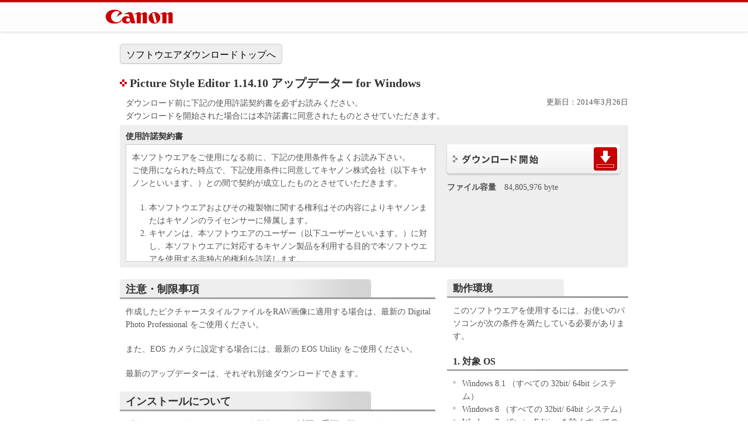

--- FILE ---
content_type: text/html
request_url: https://canon.jp/-/media/Project/Canon/CanonJP/Website/support/software/drv-upd/dc/psew11410?pr=2982&os=4
body_size: 3307
content:
<!DOCTYPE html PUBLIC "-//W3C//DTD XHTML 1.0 Strict//EN" "http://www.w3.org/TR/xhtml1/DTD/xhtml1-strict.dtd">

<html xmlns="http://www.w3.org/1999/xhtml" lang="ja" xml:lang="ja">
<head>
<meta http-equiv="X-UA-Compatible" content="IE=edge" />
<meta http-equiv="content-type" content="text/html; charset=utf-8" />
<meta name="description" content="Picture Style Editor 1.14.10 アップデーター for Windows" />
<meta name="gdls-id" content="0200361402" />
<title>キヤノン：サポート｜ソフトウエアダウンロード</title>
<link rel="stylesheet" type="text/css" media="screen,print" href="/-/media/Project/Canon/CanonJP/Website/support/software/drv-upd/common/css/i-s.css" />
<link rel="stylesheet" type="text/css" media="print" href="/-/media/Project/Canon/CanonJP/Website/support/software/drv-upd/common/css/i-p.css" />
<link rel="stylesheet" type="text/css" href="/-/media/Project/Canon/CanonJP/Website/support/software/drv-upd/common/css/m-hfm.css" />
<script type="text/javascript" src="/-/media/Project/Canon/CanonJP/Website/support/software/drv-upd/common/js/baselib.js"></script>
<script type="text/javascript" src="/-/media/Project/Canon/CanonJP/Website/support/software/drv-upd/common/js/cngimg.js"></script>
<script type="text/javascript" src="/-/media/Project/Canon/CanonJP/Website/support/software/drv-upd/common/js/run.js"></script>

</head>
<body class="download noLocalNav">

<div id="header">
<div class="headerContent">
<a href="https://canon.jp" id="home"><img src="/-/media/Project/Canon/CanonJP/Website/support/software/drv-upd/common/img/logo.png" alt="Canon" /></a>
</div>
</div>
<div id="contents">
<div id="mainContents">
<div class="linkNavWrap"><a href="/support/software" class="linkNav">ソフトウエアダウンロードトップへ</a></div>
<h1>
Picture Style Editor 1.14.10 アップデーター for Windows
</h1>
<div id="dlHeader" class="section">
<div id="dlLead">
<p>

ダウンロード前に下記の使用許諾契約書を必ずお読みください。<br />

ダウンロードを開始された場合には本許諾書に同意されたものとさせていただきます。

</p>

</div>
<div id="dlBackChooseNav">
<p id="dlUpdateDate">

更新日：2014年3月26日

</p>

</div>

</div>
<div id="dlAgreement" class="section">
<h2>
使用許諾契約書
</h2>
<div id="dlLicence">
<div id="dlLicenceDocument">
<p>

本ソフトウエアをご使用になる前に、下記の使用条件をよくお読み下さい。<br />

ご使用になられた時点で、下記使用条件に同意してキヤノン株式会社（以下キヤノンといいます。）との間で契約が成立したものとさせていただきます。

</p>
<ol>
<li>
本ソフトウエアおよびその複製物に関する権利はその内容によりキヤノンまたはキヤノンのライセンサーに帰属します。
</li>
<li>
キヤノンは、本ソフトウエアのユーザー（以下ユーザーといいます。）に対し、本ソフトウエアに対応するキヤノン製品を利用する目的で本ソフトウエアを使用する非独占的権利を許諾します。
</li>
<li>
ユーザーは、本ソフトウエアの全部または一部を修正、改変、リバース・エンジニアリング、逆コンパイルまたは逆アセンブル等することはできません。
</li>
<li>
キヤノン、キヤノンマーケティングジャパン株式会社およびキヤノンのライセンサーは、本ソフトウエアがユーザーの特定の目的のために適当であること、もしくは有用であること、または本ソフトウエアに瑕疵がないこと、その他本ソフトウエアに関していかなる保証もいたしません。
</li>
<li>
キヤノン、キヤノンマーケティングジャパン株式会社およびキヤノンのライセンサーは、本ソフトウエアの使用に付随または関連して生ずる直接的または間接的な損失、損害等について、いかなる場合においても一切の責任を負いません。
</li>
<li>
ユーザーは、日本国政府または該当国の政府より必要な許可等を得ることなしに、本ソフトウエアの全部または一部を、直接または間接に輸出してはなりません。
</li>

</ol>

</div>

</div>
<div id="dlExecute">
<ul class="rollover dlButtonList1Col">
<li>
<a href="https://pdisp01.c-wss.com/gdl/WWUFORedirectTarget.do?id=MDIwMDAwMzYxNDAx&amp;cmp=ACM&amp;lang=JA">
<img src="/-/media/Project/Canon/CanonJP/Website/support/software/drv-upd/common/img/btn/btn-download.png" alt="ダウンロード" width="300" height="54" />

</a>

</li>

</ul>
<dl>
<dt>
ファイル容量
</dt>
<dd>
84,805,976 byte

</dd>

</dl>

</div>

</div>
<div class="section col2Asym">
<div class="subSection">
<h2>
<span class="txt">

注意・制限事項

</span>

</h2>

<p>
作成したピクチャースタイルファイルをRAW画像に適用する場合は、最新の Digital Photo Professional をご使用ください。</p>
<p>
また、EOS カメラに設定する場合には、最新の EOS Utility をご使用ください。</p>
<p>
最新のアップデーターは、それぞれ別途ダウンロードできます。</p>


<h2>
<span class="txt">

インストールについて

</span>

</h2>

<p>
ダウンロードおよびインストールを行うには、以下の手順に従ってください。</p>
<p>
※ インストールする際には、他のアプリケーションソフトウエアを終了してください。</p>
<ol>
<li>
ダウンロードページから &quot;psew11410.exe&quot; をダウンロードします。 PC の任意のフォルダーへ&quot;psew11410.exe&quot; を保存してください。</li>
<li>
PC 上に保存した &quot;psew11410.exe&quot; をダブルクリックします。</li>
<li>
画面の指示に従って、インストールを行います。</li>
<li>
インストールが正常に終了すれば ダウンロードしたファイル &quot;psew11410.exe&quot; は不要です。</li>
</ol>


<h2>
<span class="txt">

ソフトウエア概要

</span>

</h2>
<table class="softwareSummary">
<tbody>
<tr>
<th>
名称
</th>
<td>
Picture Style Editor 1.14.10 アップデーター for Windows 
</td>

</tr>
<tr>
<th>
ソフト概要
</th>
<td>
ピクチャースタイルを編集し、オリジナルピクチャースタイルファイルの作成／保存ができます。
</td>

</tr>
<tr>
<th>
作成者
</th>
<td>
キヤノン株式会社
</td>

</tr>
<tr>
<th>
掲載者
</th>
<td>
キヤノンマーケティングジャパン株式会社
</td>

</tr>
<tr>
<th>
転載条件
</th>
<td>
許可無く転載不可
</td>

</tr>
<tr>
<th>
圧縮形式
</th>
<td>
exe
</td>

</tr>
<tr>
<th>
使用条件
</th>
<td>
このソフトウエアをダウンロードする前に、本ページ冒頭に記載してあります「使用許諾契約書」を必ずお読みください。
</td>

</tr>

</tbody>

</table>
<h3>
本製品の内容
</h3>

<p>
ピクチャースタイルを編集し、オリジナルピクチャースタイルファイルの作成／保存ができます。</p>


<h3>
変更履歴
</h3>
<div class="changeHistory">


<dl>
<dt>
Picture Style Editor 1.14.10 アップデーター for Windows の変更点</dt>
<dd>
<ul>
<li>
EOS Kiss X70, EOS M2 に対応しました。</li>
<li>
Windows 8.1 に対応しました。</li>
</ul>
</dd>
</dl>



</div>

</div>
<div class="subSection lastItem">
<h2>
<span class="txt">

動作環境

</span>

</h2>

<p>
このソフトウエアを使用するには、お使いのパソコンが次の条件を満たしている必要があります。</p>
<h3>
1. 対象 OS</h3>
<ul>
<li>
Windows 8.1 （すべての 32bit/ 64bit システム）</li>
<li>
Windows 8 （すべての 32bit/ 64bit システム）</li>
<li>
Windows 7 （Starter Edition を除くすべての 32bit/ 64bit システム）</li>
<li>
Windows Vista （Starter Edition を除く Service Pack 2 の 32bit/ 64bit システム）</li>
<li>
Windows XP Home Edition/ Professional （Service Pack 3 の 32bit システム）</li>
</ul>
<h3>
  2. 対象パソコン</h3>
<p>
上記 OS がプリインストールされているパソコン （アップグレード機は動作保証外）</p>
<dl>
<dt>
CPU</dt>
<dd>
<ul>
<li>
Pentium 1.3GHz 以上 （Core2 Duo 以上を推奨）</li>
</ul>
</dd>
<dt>
RAM</dt>
<dd>
<ul>
<li>
1GB 以上</li>
<li>
2GB 以上 (Windows 8.1 64bit/ Windows 8 64bit/ Windows 7 64bit)</li>
</ul>
</dd>
</dl>
<h3>
3. ディスプレイ</h3>
<dl>
<dt>
画面の解像度</dt>
<dd>
<ul>
<li>
1,024×768 ピクセル以上</li>
</ul>
</dd>
<dt>
画面の色</dt>
<dd>
<ul>
<li>
中 （16ビット） 以上</li>
</ul>
</dd>
</dl>
<h3>
4. 対象機種</h3>
<p>
EOS Kiss X70, EOS M2, EOS 70D, EOS Kiss X7, EOS Kiss X7i, EOS -1D C , EOS 6D, EOS M, EOS Kiss X6i, EOS 60Da, EOS 5D Mark III, EOS -1D X , EOS Kiss X5, EOS Kiss X50, EOS 60D, EOS Kiss X4, EOS -1D Mark IV, EOS 7D, EOS Kiss X3, EOS 5D Mark II, EOS 50D, EOS Kiss F, EOS Kiss X2, EOS -1Ds Mark III, EOS 40D, EOS -1D Mark III, EOS -1Ds, EOS -1Ds Mark II, EOS -1D, EOS -1D Mark II, EOS -1D Mark II N, EOS 5D, EOS 10D, EOS 20D, EOS 20Da, EOS 30D, EOS Kiss Digital, EOS Kiss Digital N, EOS KISS DIGITAL X, EOS D2000<sup class="note">※</sup>, EOS D6000<sup class="note">※</sup>, EOS D60, EOS D30</p>
<ul class="noticeList2"><li><span class="marker">※</span><span class="txt">
「CR2 Converter」で .CR2 に変換した場合のみ。
</span></li></ul>

</div>

</div>
<div class="section">
<hr />
<ul class="noticeList2 generalNotice">
<li><span class="marker">※</span><span class="txt">Windowsは米国Microsoft Corporationの米国およびその他の国における登録商標です。</span></li>
<li><span class="marker">※</span><span class="txt">その他、本文中に記載されている社名や商品名は、各社の登録商標または商標です。</span></li>
</ul>

</div>
</div>


</div>
<div id="footer">
<div class="footerContent">
<ul>
<li><a href="https://canon.jp/feedback">お問い合わせ</a></li><li><a href="https://canon.jp/notice/term-of-use">サイトのご利用について</a></li><li><a href="https://canon.jp/notice/privacy-policy">個人情報の取り扱いについて</a></li>
</ul>
<p>&copy; Canon Inc./Canon Marketing Japan Inc.</p>
</div>
</div>
<!--0200361402-->
</body>

</html>


--- FILE ---
content_type: text/css
request_url: https://canon.jp/-/media/Project/Canon/CanonJP/Website/support/software/drv-upd/common/css/i-s.css
body_size: -94
content:
@charset "utf-8";



@import "/-/media/Project/Canon/CanonJP/Website/support/software/drv-upd/common/css/m-base-s.css";
@import "/-/media/Project/Canon/CanonJP/Website/support/software/drv-upd/common/css/m-download-s.css";

--- FILE ---
content_type: text/css
request_url: https://canon.jp/-/media/Project/Canon/CanonJP/Website/support/software/drv-upd/common/css/m-hfm.css
body_size: 1780
content:
@charset "utf-8";

@media all{

body{
padding:0 !important;
}

input,
button{
-webkit-appearance:none;
border-radius:0;
}

#header,#menu,#footer,#topNav{
font-family:'ヒラギノ角ゴ Pro W3','Hiragino Kaku Gothic Pro','メイリオ',Meiryo,Osaka,'ＭＳ Ｐゴシック','MS PGothic',sans-serif;
}

#header ul li,
#menu ul li{
padding-left:0;
background:none;
}

/* ===== Header ===== */

#header{
position:relative;
width:100%;
height:50px;
border-top:4px solid #c00;
border-bottom:1px solid #eaeaea;
background-color:#fff;
background-image:-webkit-linear-gradient(top, #fff, #fcfcfc);
background-image:-moz-linear-gradient(top, #fff, #fcfcfc);
background-image:-o-linear-gradient(top, #fff, #fcfcfc);
background-image:linear-gradient(top, #fff, #fcfcfc);
-webkit-box-shadow:0 0 5px #ddd;
box-shadow:0 0 5px #ddd;
}

html.menuLoading #header{
margin-bottom:80px;
}

.headerContent{
position:relative;
width:980px;
margin:0 auto;
}

#home{
position:absolute;
top:10px;
left:30px;
}

#home img{
width:116px;
height:auto;
}

.headerContent ul{
position:absolute;
top:8px;
right:30px;
margin:0;
}

.headerContent ul li{
margin:0;
padding:0;
display:inline-block;
*display:inline;
margin:0 0 0 20px;
font-size:14px;
line-height:1;
vertical-align:top;
*zoom:1;
}

.headerContent ul li:first-child{
margin:0;
}

.headerContent ul li a{
-webkit-box-sizing:border-box;
-moz-box-sizing:border-box;
box-sizing:border-box;
display:inline-block;
padding:10px;
height:34px;
border-radius:5px;
color:#000;
background:#eee;
text-decoration:none;
-webkit-box-shadow:0 1px 0 #dedede;
box-shadow:0 1px 0 #dedede;
}

.headerContent ul li a:hover,
.headerContent ul li a:focus,
.headerMfSearchbox button:hover,
.headerMfSearchbox button:focus{
background:#ccc;
cursor:pointer;
}

.headerContent ul li:first-child a{
padding:10px 10px 10px 35px;
position:relative;
}

.headerContent ul li:first-child a img{
position:absolute;
top:8px;
left:10px;
width:20px;
height:auto;
}

.headerMfSearchbox{
position:relative;
}

.headerMfSearchbox label{
position:absolute;
top:10px;
left:10px;
color:#999;
font-size:14px;
}

.headerMfSearchbox input{
-webkit-box-sizing:border-box;
-moz-box-sizing:border-box;
box-sizing:border-box;
width:200px;
height:34px;
margin:0 0 0 0;
padding:0 9px;
line-height:28px;
border-width:1px 0 1px 1px;
border-color:#d0d0d0;
border-style:solid;
background:#f8f8f8;
font-size: 1em;
vertical-align:top;
}

.headerMfSearchbox button{
-webkit-box-sizing:border-box;
-moz-box-sizing:border-box;
box-sizing:border-box;
width:40px;
height:34px;
border-width:1px 1px 1px 0;
border-color:#d0d0d0;
border-style:solid;
border-radius:0 5px 5px 0;
background:#eee;
vertical-align:top;
}

.headerMfSearchbox button img{
width:19px;
height:auto;
line-height:30px;
vertical-align:middle;
}

#btnMenu{
margin:0 auto 40px;
width:920px;
}

.menuOpened #btnMenu{
margin-bottom:0;
}

#btnMenu button{
display:block;
margin:0;
padding:4px 20px 4px 50px;
width:auto;
min-height:40px;
border:0;
border-radius:0 0 5px 5px;
-webkit-box-shadow:0 1px 1px #999;
box-shadow:0 1px 1px #999;
background:#efefef url(/-/media/Project/Canon/CanonJP/Website/support/software/drv-upd/common/img/btn-menu-open.png) 21px 14px no-repeat;
font-size:16px;
font-family:'ヒラギノ角ゴ Pro W3','Hiragino Kaku Gothic Pro','メイリオ',Meiryo,Osaka,'ＭＳ Ｐゴシック','MS PGothic',sans-serif;
line-height:1.5;
text-align:left;
}

.menuOpened #btnMenu button{
background-image:url(/-/media/Project/Canon/CanonJP/Website/support/software/drv-upd/common/img/btn-menu-close.png);
}

#btnMenu button:hover,
#btnMenu button:focus{
background-color:#ccc;
cursor:pointer;
}

/* ===== Menu ===== */

#menu{
position:relative;
width:880px;
margin:15px auto 40px;
padding:20px;
border-radius:5px;
background:url(/-/media/Project/Canon/CanonJP/Website/support/software/drv-upd/common/img/bg-menu.gif);
}

#menu:before{
position:absolute;
top:-9px;
left:20px;
content:"";
width:18px;
height:9px;
background:url(/-/media/Project/Canon/CanonJP/Website/support/software/drv-upd/common/img/bg-menu-balloon.gif) 0 0 no-repeat;
}

#menu a{
display:block;
margin:0 0 10px;
padding:9px 20px;
border-radius:5px;
color:#333;
background:#eee;
-webkit-box-shadow:0 1px 1px #222;
box-shadow:0 1px 1px #222;
font-size:16px;
line-height:1.545;
text-decoration:none;
}

#menu .local ul{
float:left;
width:435px;
margin:0 0 0 10px;
border-radius:5px;
-webkit-box-shadow:0 1px 1px #222;
box-shadow:0 1px 1px #222;
}

#menu .local ul:first-child{
margin-left:0;
}

#menu .local li{
margin:0 0 2px;
font-size:16px;
}

#menu .local li:last-child{
margin:0;
}

#menu .local a{
margin:0;
border-radius:0;
}

#menu > a:hover,
#menu > a:focus,
#menu .local a:hover,
#menu .local a:focus{
background:#ccc;
}

#menu .local li:first-child a{
border-radius:5px 5px 0 0;
}

#menu .local li:last-child a{
border-radius:0 0 5px 5px;
}

#menu .local li:first-child:last-child a{
border-radius:5px;
}

#menu .global{
margin:20px -20px 0;
padding:20px 10px 0;
border-top:#fff solid 4px;
}

#menu .global li{
display:inline-block;
*display:inline;
width:130px;
margin:0 0 0 20px;
font-size:16px;
line-height:1.5;
*zoom:1;
vertical-align:top;
}

#menu .global li:first-child{
margin:0 0 0 10px;
}

#menu .global a{
display:table-cell;
width:120px;
padding:10px 5px 6px;
border-radius:5px;
color:#fff;
background:#666;
text-align:center;
text-decoration:none;
-webkit-box-shadow:0 1px 1px #222;
box-shadow:0 1px 1px #222;
vertical-align:middle;
}

#menu .global a:hover,
#menu .global a:focus{
background:#555;
}

#menu .global li a:before{
display:inline-block;
margin:0 12px 0 0;
vertical-align:middle;
}

#menu .global li a img{
display:block;
margin:0 auto 6px;
width:34px;
height:auto;
vertical-align:middle;
}

/* ===== TopNav ===== */

#topNav{
margin-top:50px;
border-bottom:4px solid #ececec;
}

.topNavContent{
width:920px;
margin:0 auto;
text-align:right;
}

.topNavContent a{
display:inline-block;
padding:10px 3.75em 6px 1.67em;
color:#000;
background:#ececec url(/-/media/Project/Canon/CanonJP/Website/support/software/drv-upd/common/img/bg-nav-pagetop.png) 12.5em 1em no-repeat;
border-radius:5px 5px 0 0;
font-size:12px;
text-decoration:none;
vertical-align:bottom;
}

.topNavContent a:hover,
.topNavContent a:focus{
margin-bottom:-4px;
padding-bottom:10px;
background-color:#ccc;
}

/* ===== Footer ===== */

#footer{
color:#fff;
background:#000;
}

.footerContent{
width:980px;
margin:0 auto;
padding:12px 0 9px;
}

.footerContent ul{
float:right;
margin:0 20px 0 0;
}

.footerContent ul li{
display:inline-block;
*display:inline;
margin:0 0 0 7px;
padding:0 0 0 8px;
background:url(/-/media/Project/Canon/CanonJP/Website/support/software/drv-upd/common/img/bg-footer-link-nonmobile.gif) 0 50% no-repeat;
font-size:12px;
vertical-align:top;
*zoom:1;
}

.footerContent ul li:first-child{
margin-left:0;
padding-left:0;
background-image:none;
}

.footerContent ul li a{
padding:4px 10px;
border-radius:5px;
color:#fff;
text-decoration:none;
}

.footerContent ul li a:hover,
.footerContent ul li a:focus{
background:#666;
}

.footerContent p{
float:left;
margin:0 0 0 30px;
color:#fff;
font-size:12px;
vertical-align:middle;
}

/* ===== Clear Fix ===== */

#menu .classification:after,
#menu .local:after,
.footerContent:after{
content:"";
height:0;
display:block;
clear:both;
}

#menu .classification,
#menu .local,
.footerContent{
_zoom:1;
}

}

@media print{

#header{
position:static;
-webkit-box-shadow:0 0 0 transparent;
box-shadow:0 0 0 transparent;
margin:0 0 40px;
}

#header ul{
display:none;
}

#menu{
display:none;
}

#topNav{
display:none;
}

#footer{
margin:50px 0 0;
color:#444;
background:transparent;
}

#footer ul{
display:none;
}

}

--- FILE ---
content_type: text/css
request_url: https://canon.jp/-/media/Project/Canon/CanonJP/Website/support/software/drv-upd/common/css/m-base-s.css
body_size: 6358
content:
@charset "utf-8";

/* ===== Reset Style ===== */

html,body,
div,span,
object,iframe,
h1,h2,h3,h4,h5,h6,
p,blockquote,pre,
a,abbr,acronym,address,cite,code,del,dfn,em,img,ins,kbd,q,samp,strong,sub,sup,tt,var,
ul,ol,li,dl,dt,dd,
form,fieldset,legend,label,
table,caption,tbody,tfoot,thead,tr,th,td{
margin:0;
padding:0;
}

img{
border:0;
vertical-align:top;
}

/* ===== Basic Style for canon.jp ===== */

html{
height:100%;
}

body{
min-width:980px;
padding:50px 0 0;
height:100%;
color:#333;
font-size:120%;
line-height:1;
}

html>body{
height:auto;
}

body.popup{
padding:0;
background:#fff none;
}

body.special{
padding:0;
color:#fff;
background:#000 none;
}

p,
ul,
ol,
dl,
table{
margin:0 0 20px 10px;
}

th p,
th ul,
th ol,
th dl,
td p,
td ul,
td ol,
td dl{
margin:0;
}

.index p,
.index ul,
.index ol,
.index dl,
.index table{
margin-bottom:20px;
}

ul li{
padding-left:16px;
background:url("/-/media/Project/Canon/CanonJP/Website/support/software/drv-upd/common/img/contents/li.gif") 0 0.5em no-repeat;
list-style:none;
}

ol li{
margin-left:2em;
list-style-type:decimal;
}

dl dt{
clear:both;
padding-bottom:2px;
background:url("/-/media/Project/Canon/CanonJP/Website/support/software/drv-upd/common/img/contents/line-dotted.gif") 0 100% repeat-x;
font-weight:bold;
}

dl dd{
margin:0 0 10px;
}

p,
ul li,
ol li,
dl dt,
dl dd,
table tr th,
table tr td{
color:#555;
font-size:0.75em;
line-height:1.545;
}

p.minor,
ul.minor li,
ol.minor li,
dl.minor dt,
dl.minor dd{
font-size:0.625em;
}

ul li p,
ul li ul li,
ul li ol li,
ul li dl dt,
ul li dl dd,
ol li p,
ol li ul li,
ol li ol li,
ol li dl dt,
ol li dl dd,
dl dt p,
dl dt ul li,
dl dt ol li,
dl dt dl dt,
dl dt dl dd,
dl dd p,
dl dd ul li,
dl dd ol li,
dl dd dl dt,
dl dd dl dd,
td ul li,
td ol li,
td dl dt,
td dl dd{
font-size:100%;
}

table{
border-collapse:collapse;
border-spacing:0;
}

caption{
margin:0 0 10px 10px;
font-size:0.75em;
font-weight:bold;
line-height:normal;
text-align:left;
}

th{
background:#eee;
font-weight:normal;
}

td{
background:#fff;
}

th,
td{
padding:2px 5px;
border:1px solid #ccc;
border-collapse:collapse;
border-spacing:0;
line-height:1.5;
}

tbody th{
text-align:left;
}

hr{
display:none;
}

a:link{
color:#039;
}

a:visited{
color:#609;
}

a:hover,
a:focus{
color:#09c;
}

a:active{
color:#039;
}

em,
strong{
font-style:normal;
font-weight:normal;
}

sup.note{
margin:0 5px;
line-height:normal;
}

strong{
color:#f00;
}

/* ===== Basic Components ===== */

/* ===== Header (Popup) ===== */

body.popup #header{
position:static;
width:100%;
height:32px;
margin:0 auto;
padding:0;
background:#fff;
border-top:0;
border-bottom:2px solid #ccc;
box-shadow:0 0 0 transparent;
}

#header p{
position:absolute;
top:10px;
left:0;
margin:0;
font-size:11px;
}

#header p img{
display:block;
line-height:1;
}

body.popup #header p{
position:static;
top:auto;
left:auto;
padding:8px 0 8px 12px;
display:block;
float:left;
}

body.popup #header p#close{
position:static;
float:right;
width:10em;
margin:0;
padding:8px 5px 0pt 0pt;
font-size:0.7em;
line-height:1.2;
text-align:right;
}

body.popup #header p#close a{
zoom:1;
}

body.popup #header p#close img{
display:inline;
margin:0pt 3px 0pt 0pt;
vertical-align:middle;
}

/* contents */

#contents{
width:870px;
margin:24px auto 0;
padding:0;
background:#fff url(/-/media/Project/Canon/CanonJP/Website/support/software/drv-upd/common/img/contents/localnav.gif) 0 0 repeat-y;
}

body.popup #contents,
body.noLocalNav #contents{
width:100%;
background:none;
margin:0 auto;
}

body.noLocalNav #contents{
margin:20px auto 0;
}

/* mainContents */

#mainContents{
float:right;
overflow:visible;
width:650px;
margin:0 0 -1px -220px;
border-bottom:1px solid #fff;
background:#fff;
}

body.popup #mainContents{
float:none;
width:auto;
margin:0 0 -1px;
}

body.noLocalNav #mainContents{
float:none;
width:870px;
margin:0 auto -1px;
}

/* ----- Footer (Popup/Special) -----*/

body.popup #footer{
position:static;
clear:both;
width:auto;
height:auto;
margin:0;
padding:0;
border-top:1px solid #ccc;
background:#fff none;
}


body.popup #footer p{
position:static;
width:250px;
height:11px;
margin:7px 0 0 12px;
padding:0;
vertical-align:top;
font-size:11px;
line-height:1;
}

body.special #footer a,
body.special #footer a:link,
body.special #footer a:visited,
body.special #footer a:hover,
body.special #footer a:focus{
color:#fff;
}

body.special #footer ul li{
border-color:#fff;
}

/* tabNav */

#tabNav,
#tabNav2{
position:relative;
z-index:10;
width:640px;
margin:8px 0 20px;
padding:0 0 0 10px;
background:url(/-/media/Project/Canon/CanonJP/Website/support/software/drv-upd/common/img/contents/tabnav.jpg) 0 -8px repeat-x;
}

#tabNav2{
width:648px;
padding:0 0 3px 2px;
background:url(/-/media/Project/Canon/CanonJP/Website/support/software/drv-upd/common/img/contents/tabnav2.gif) 0 22px repeat-x;
}

#tabNav ul,
#tabNav2 ul{
margin:0 0 0 -3px;
padding:0;
}

#tabNav2 ul{
margin:0;
}

#tabNav ul li,
#tabNav2 ul li{
display:inline;
margin:0 0 0 3px;
padding:0;
background-image:none;
}

#tabNav2 ul li{
margin:0 3px 0 1px;
}

/* breakdownNav */

#mainContents .breakdownNav{
padding-bottom:0px;
}

#mainContents .breakdownNav ul{
padding-bottom:22px;
}

#mainContents #tabNav2.breakdownNav ul{
padding-bottom:23px;
}

#mainContents #tabNav2.breakdownNav ul ul{
padding-bottom:0;
}

#mainContents .breakdownNav ul li ul{
position:absolute;
top:31px;
left:0;
width:640px;
height:16px;
margin:0;
padding:0 0 3px 10px;
border-bottom:3px solid #ddd;
background:none;
font-size:14px;
line-height:14px;
}

#mainContents #tabNav2 ul li ul{
top:27px;
width:646px;
height:26px;
padding:0 2px;
border-bottom:0;
background:#b00 url(/-/media/Project/Canon/CanonJP/Website/support/software/drv-upd/common/img/contents/bdnav-bg-product.gif) 0 100% no-repeat;
font-size:12px;
line-height:12px;
}

#mainContents .breakdownNav ul li ul li{
height:15px;
min-height:14px;
margin:0 10px 0 0;
padding:0 11px 0 0;
background:url(/-/media/Project/Canon/CanonJP/Website/support/software/drv-upd/common/img/contents/bdnav-bg.gif) 100% 0 no-repeat;
font-size:15px;
line-height:15px;
vertical-align:top;
}

#mainContents #tabNav2 ul li ul li{
height:25px;
min-height:25px;
margin:0 1px 0 0;
padding:0;
background:none;
}

#mainContents .breakdownNav ul li ul li.lastItem{
margin-right:0;
padding-right:0;
background-image:none;
}

#mainContents .breakdownNav ul li ul li img{
vertical-align:top;
}

#mainContents .breakdownNav ul li ul li em{
padding-left:14px;
background:url(/-/media/Project/Canon/CanonJP/Website/support/software/drv-upd/common/img/contents/bdnav-cu.gif) 0 50% no-repeat;
}

#mainContents #tabNav2 ul li ul li em{
padding-left:0;
background:none;
}

#mainContents .breakdownNav ul li ul li a{
padding-left:14px;
background:url(/-/media/Project/Canon/CanonJP/Website/support/software/drv-upd/common/img/contents/bdnav-link.gif) 3px 50% no-repeat;
text-decoration:none;
}

#mainContents #tabNav2 ul li ul li a{
padding-left:0;
background:none;
}

#mainContents .breakdownNav ul li ul li a:hover{
background-image:url(/-/media/Project/Canon/CanonJP/Website/support/software/drv-upd/common/img/contents/bdnav-link-on.gif);
}

#mainContents #tabNav2 ul li ul li a:hover{
background-image:none;
}

/* detailsNav */

#mainContents .section .detailsNav1{
clear:both;
text-align:right;
}

#mainContents .section .detailsNav1 li{
margin-bottom:5px;
padding-left:0;
background:none;
}

#mainContents .section .detailsNav1 img{
float:none;
margin:0 0 0 5px;
vertical-align:middle;
text-align:right;
}

#mainContents .section .detailsNav1 a{
margin-left:5px;
text-align:right;
}

#mainContents .section .detailsNav2{
display:block;
margin-top:1em;
text-align:left;
}

#mainContents .section .detailsNav2 a{
text-align:left;
}

#mainContents .section .detailsNav2 img{
float:none;
margin:0;
vertical-align:middle;
text-align:left;
}

/* linearNav */

#linearNav{
clear:both;
margin:0 0 30px;
padding:10px 0 0;
background:url(/-/media/Project/Canon/CanonJP/Website/support/software/drv-upd/common/img/contents/line-dotted.gif) 0 0 repeat-x;
}

#linearNav ul{
margin:0;
}

#linearNav ul li{
float:left;
width:80px;
margin:0;
padding:0;
background:none;
}

#linearNav ul li.lastItem{
float:right;
}

/* backNav */

#backNav{
margin:0 0 30px;
padding:11px 0 0;
background:url(/-/media/Project/Canon/CanonJP/Website/support/software/drv-upd/common/img/contents/line-dotted.gif) 0 0 no-repeat;
}

/* localNav */

#localNav{
position:relative;
z-index:10;
float:left;
width:204px;
margin:0 -2px;
padding:0 0 10px;
background:transparent;
}

#localNav h2{
height:30px;
margin:0;
padding:0 0 5px;
background:#fff url(/-/media/Project/Canon/CanonJP/Website/support/software/drv-upd/common/img/local-nav/heading-line.gif) 0 100% no-repeat;
}

#localNav h2 a{
display:block;
height:30px;
padding:0 2px 0 21px;
background-image:url(/-/media/Project/Canon/CanonJP/Website/support/software/drv-upd/common/img/local-nav/heading-bg.gif);
background-repeat:no-repeat;
background-position:0 -30px;
}

#localNav h2 a:hover{
background-position:0 -60px;
}

#localNav h2 em{
display:block;
height:30px;
padding:0;
background-image:url(/-/media/Project/Canon/CanonJP/Website/support/software/drv-upd/common/img/local-nav/heading-bg.gif);
background-repeat:no-repeat;
background-position:0 0;
}

#localNav h2 em a{
background:none;
}

#localNav h2 span.nolink{
display:block;
height:30px;
padding:0 2px 0 21px;
background-image:url(/-/media/Project/Canon/CanonJP/Website/support/software/drv-upd/common/img/local-nav/heading-bg-nolink.gif);
background-repeat:no-repeat;
background-position:0;
}

#localNav ul{
overflow:hidden;
width:204px;
margin:0;
padding:0;
list-style-type:none;
background:#fff;
}

#localNav ul li{
display:block;
padding:0 2px 0 22px;
background:url(/-/media/Project/Canon/CanonJP/Website/support/software/drv-upd/common/img/local-nav/item-bg-nolink.jpg) 0 0 no-repeat;
}

#localNav ul li img{
vertical-align:top;
}

#localNav ul li a,
#localNav ul li em{
display:block;
width:182px;
margin-left:-22px;
padding-left:22px;
background:url(/-/media/Project/Canon/CanonJP/Website/support/software/drv-upd/common/img/local-nav/item-bg-link.jpg) 0 0 no-repeat;
}

#localNav ul li.lastItem a,
#localNav ul li.lastItem em{
padding-bottom:10px;
}

#localNav ul li.hasChild a{
padding-bottom:5px;
background-image:url(/-/media/Project/Canon/CanonJP/Website/support/software/drv-upd/common/img/local-nav/item-bg-subt.jpg);
}

#localNav ul li a:hover{
background-position:-204px 0;
}

#localNav ul li em{
background:url(/-/media/Project/Canon/CanonJP/Website/support/software/drv-upd/common/img/local-nav/item-bg-nolink.jpg) -204px 0px no-repeat;
}

#localNav ul li.hasChild em{
padding-bottom:5px;
background-position:-408px 0px;
}

#localNav ul li.hasChild span.nolink,
#localNav ul li.lastItem span.nolink{
display:block;
width:182px;
margin:0 0 0 -22px;
padding:0 0 10px 22px;
background:url(/-/media/Project/Canon/CanonJP/Website/support/software/drv-upd/common/img/local-nav/item-bg-nolink.jpg) -612px 0 no-repeat;
}

#localNav ul li.hasChild span.nolink{
margin:0 0 0 -22px;
padding:0 0 5px 22px;
background-position:0 0;
}

#contents #localNav ul li.hasChild ul{
width:180px;
margin:0 2px 0 -22px;
padding:0 0 0 22px;
}

#contents #localNav ul li.lastItem ul{
padding-bottom:7px;
}

#contents #localNav ul li.hasChild ul li{
width:178px;
height:auto;
margin:0 0 0 -22px;
padding:2px 2px 0 22px;
background:#f8f8f8 url(/-/media/Project/Canon/CanonJP/Website/support/software/drv-upd/common/img/local-nav/subt-bg.gif) 0 0 repeat-y;
line-height:1.5;
}

#contents #localNav ul li.lastItem ul li{
padding-bottom:0;
}

#contents #localNav ul li.hasChild ul li.lastItem{
padding-bottom:10px;
background:url(/-/media/Project/Canon/CanonJP/Website/support/software/drv-upd/common/img/local-nav/subt-btm.gif) 0 100% no-repeat;
}

#contents #localNav ul li.hasChild ul li img{
vertical-align:baseline;
}

#contents #localNav ul li.hasChild ul li a,
#contents #localNav ul li.hasChild ul li em,
#contents #localNav ul li.hasChild ul li span.nolink{
display:block;
width:auto;
height:auto;
min-height:9px;
margin:0 0 0 -22px;
padding:3px 5px 3px 31px;
background-repeat:no-repeat;
background-position:18px 6px;
line-height:1.2;
zoom:1;
}

#contents #localNav ul li.hasChild ul li a{
background-image:url(/-/media/Project/Canon/CanonJP/Website/support/software/drv-upd/common/img/local-nav/item-link.gif);
}

#contents #localNav ul li.hasChild ul li a:hover{
background-image:url(/-/media/Project/Canon/CanonJP/Website/support/software/drv-upd/common/img/local-nav/item-link-on.gif);
}

#contents #localNav ul li.hasChild ul li em{
background-image:url(/-/media/Project/Canon/CanonJP/Website/support/software/drv-upd/common/img/local-nav/item-cu.gif);
}

#contents #localNav ul li.hasChild ul li span.nolink{
background-image:url(/-/media/Project/Canon/CanonJP/Website/support/software/drv-upd/common/img/local-nav/item-nolink.gif);
}

#contents #localNav ul li.hasChild ul li.hasChild ul{
padding:0 0 0 22px;
background:none;
}

#contents #localNav ul li.hasChild ul li.hasChild ul li{
width:168px;
padding:2px 0 2px 32px;
background:none;
}

#contents #localNav ul li.hasChild ul li.hasChild ul li.hasChild{
padding:2px 0 0 32px;
}

#contents #localNav ul li.hasChild ul li.hasChild ul li.hasChild ul{
width:170px;
margin:0 2px 0 -32px;
padding:0 0 0 32px;
}

#contents #localNav ul li.hasChild ul li.hasChild ul li.hasChild ul li{
margin:0 0 0 -32px;
padding:2px 0 2px 42px;
}

#contents #localNav ul li.hasChild ul li.hasChild a,
#contents #localNav ul li.hasChild ul li.hasChild ul li.hasChild a{
background-image:url(/-/media/Project/Canon/CanonJP/Website/support/software/drv-upd/common/img/local-nav/item-subt.gif);
}

#contents #localNav ul li.hasChild ul li.hasChild a:hover,
#contents #localNav ul li.hasChild ul li.hasChild ul li.hasChild a:hover{
background-image:url(/-/media/Project/Canon/CanonJP/Website/support/software/drv-upd/common/img/local-nav/item-subt-on.gif);
}

#contents #localNav ul li.hasChild ul li.hasChild ul li a,
#contents #localNav ul li.hasChild ul li.hasChild ul li.hasChild ul li a{
background-image:url(/-/media/Project/Canon/CanonJP/Website/support/software/drv-upd/common/img/local-nav/item-link.gif);
}

#contents #localNav ul li.hasChild ul li.hasChild ul li a:hover,
#contents #localNav ul li.hasChild ul li.hasChild ul li.hasChild ul li a:hover{
background-image:url(/-/media/Project/Canon/CanonJP/Website/support/software/drv-upd/common/img/local-nav/item-link-on.gif);
}

#localNav #variantNav{
margin:0;
padding:3px 0 0;
background:#fff url(/-/media/Project/Canon/CanonJP/Website/support/software/drv-upd/common/img/local-nav/variant-bg.jpg) 0 0 no-repeat;
}

#localNav #actionNav{
width:204px;
height:50px !important;
margin:0;
padding:0;
background:#fff url(/-/media/Project/Canon/CanonJP/Website/support/software/drv-upd/common/img/local-nav/action-bg.gif) 0 0 no-repeat;
}

#localNav #actionNav ul{
position:relative;
width:204px;
height:44px;
background:transparent;
}

#localNav #actionNav li{
position:absolute;
top:0;
width:68px;
margin:0;
padding:0;
background:none;
}

#localNav #actionNav li.catalog{
left:0;
}

#localNav #actionNav li.inquiry{
left:68px;
}

#localNav #actionNav li.shopping{
left:136px;
}

#localNav #actionNav li img{
display:block;
height:0;
}

#localNav #actionNav li a,
#localNav #actionNav li em{
display:block;
overflow:hidden;
width:68px;
height:44px;
margin:0;
padding:0;
background-image:url(/-/media/Project/Canon/CanonJP/Website/support/software/drv-upd/common/img/local-nav/action-item-bg.jpg);
background-repeat:no-repeat;
}

#localNav #actionNav li.catalog a{
background-position:0 0;
}

#localNav #actionNav li.catalog a:hover{
background-position:0 -44px;
}

#localNav #actionNav li.catalog em{
background:url(/-/media/Project/Canon/CanonJP/Website/support/software/drv-upd/common/img/local-nav/action-catalog-cu.jpg) 2px 0 no-repeat;
}

#localNav #actionNav li.inquiry a{
background-position:-68px 0;
}

#localNav #actionNav li.inquiry a:hover{
background-position:-68px -44px;
}

#localNav #actionNav li.inquiry em{
background:url(/-/media/Project/Canon/CanonJP/Website/support/software/drv-upd/common/img/local-nav/action-inquiry-cu.jpg) 2px 0 no-repeat;
}

#localNav #actionNav li.shopping a{
background-position:-136px 0;
}

#localNav #actionNav li.shopping a:hover{
background-position:-136px -44px;
}

/* subLocalNav */

#localNav #subLocalNav{
width:200px;
margin:0 2px;
padding:0 0 12px;
border-bottom:10px solid #fff;
background:url(/-/media/Project/Canon/CanonJP/Website/support/software/drv-upd/common/img/local-nav/related-info-btm.jpg) 0 100% no-repeat;
}

#localNav #subLocalNav h3{
position:relative;
z-index:20;
width:200px;
height:38px;
margin:0;
padding:0;
background:url(/-/media/Project/Canon/CanonJP/Website/support/software/drv-upd/common/img/local-nav/related-info-heading-bg.jpg) 0 0 no-repeat;
}

#localNav #subLocalNav h3 img{
position:absolute;
top:10px;
left:10px;
}

#localNav #subLocalNav dl{
margin:-18px 0 0;
width:180px;
padding:0 10px;
background:url(/-/media/Project/Canon/CanonJP/Website/support/software/drv-upd/common/img/local-nav/related-info-bg.jpg) 0 0 repeat-y;
}

#localNav #subLocalNav dl dt{
position:relative;
width:135px;
margin:10px 0;
padding:10px 0 0 45px;
background:url(/-/media/Project/Canon/CanonJP/Website/support/software/drv-upd/common/img/local-nav/related-info-line.gif) 0 0 no-repeat;
font-size:0.6667em;
font-weight:normal;
line-height:1.5;
}

#localNav #subLocalNav dl dt img{
position:absolute;
top:10px;
left:0;
}

#localNav #subLocalNav dl dt img.icon{
position:static;
top:auto;
left:auto;
}

#localNav #subLocalNav dl dd{
margin:0 0 0 45px;
width:135px;
_height:30px;
height:auto;
min-height:15px;
font-size:0.5em;
line-height:1.3;
}

/* ===== section/subSection ===== */

.section{
margin-bottom:10px;
}

.index .section{
margin-bottom:5px;
}

.section p{
clear:both;
}

.section p.noClear{
clear:none;
}

.section p.imgOnly{
overflow:hidden;
margin-left:0;
padding-left:10px;
font-size:0.625em;
text-align:center;
}

.section ul ul,
.section ul ol,
.section ul dl,
.section ol ul,
.section ol ol,
.section ol dl,
.section dl ul,
.section dl ol,
.section dl dl,
.section table td p,
.section table td ul,
.section table td ol,
.section table td dl{
margin-bottom:0;
}

.section p img{
float:right;
margin:0 0 10px 10px;
}

.section p img.left{
float:left;
margin:0 10px 10px 0;
}

.section p.imgOnly img{
float:none;
margin-left:0;
}

.col1,
.col2,
.col3,
.col4{
clear:both;
}

.col2 .subSection{
float:left;
width:315px;
margin-right:20px;
}

.col2Asym .subSection{
float:left;
width:430px;
margin-right:0;
}

.col3 .subSection{
float:left;
width:203px;
margin-right:20px;
}

.col4 .subSection{
float:left;
width:147px;
margin-right:21px;
}

.col2 div.lastItem,
.col2Asym div.lastItem,
.col3 div.lastItem,
.col4 div.lastItem{
margin-right:0;
}

.col2Asym div.lastItem{
float:right;
width:200px;
}

.col3 div.divider{
margin-right:21px;
}

.col4 div.divider{
margin-right:20px;
}

.noLocalNav .section{
margin-bottom:0;
}

.noLocalNav .col1{
width:790px;
margin:0 auto 10px;
}

.noLocalNav .col2Asym .subSection,
.noLocalNav .col2AsymRev div.lastItem{
width:573px;
}

.noLocalNav .col2AsymRev div.lastItem{
float:right;
}

.noLocalNav .col2Asym div.lastItem,
.noLocalNav .col2Asym .col2 .subSection,
.noLocalNav .col2AsymRev .subSection,
.noLocalNav .col2AsymRev .subSection div.lastItem{
width:276px;
}

.noLocalNav .col2AsymRev .subSection{
float:left;
}

.noLocalNav .col3 .subSection{
width:276px;
margin-right:21px;
}

.noLocalNav .col3 div.lastItem{
margin-right:0;
}

/* ===== Headings ===== */

h1,h2,h3,h4,h5,h6{
clear:both;
margin-bottom:10px;
font-weight:bold;
}

h1{
min-height:17px;
font-size:1.0625em;
font-weight:bold;
line-height:1.3;
vertical-align:middle;
}

h1 .subTitle{
margin-left:15px;
color:#666;
}

h1 .separator{
margin:0 5px;
color:#666;
}

h1 .pageTitle{
min-height:15px;
color:#666;
font-size:0.8824em;
}

h2{
min-height:15px;
padding:0 0 3px;
background:url(/-/media/Project/Canon/CanonJP/Website/support/software/drv-upd/common/img/heading/line-default-col1.jpg) 0 100% no-repeat;
font-size:0.9375em;
font-weight:bold;
}

.col2 h2,
.col2 h3{
background-image:url(/-/media/Project/Canon/CanonJP/Website/support/software/drv-upd/common/img/heading/line-default-col2.jpg);
}

.col2Asym h3{
background-image:url(/-/media/Project/Canon/CanonJP/Website/support/software/drv-upd/common/img/heading/line-default-col2-main.jpg);
}

.col2Asym div.lastItem h3{
background-image:none;
border-bottom:3px solid #ccc;
}

.col3 h2,
.col3 h3{
background-image:url(/-/media/Project/Canon/CanonJP/Website/support/software/drv-upd/common/img/heading/line-default-col3.jpg);
}

.col4 h2,
.col4 h3{
background-image:url(/-/media/Project/Canon/CanonJP/Website/support/software/drv-upd/common/img/heading/line-default-col4.jpg);
}

.index .col2Asym div.lastItem h2{
padding:0;
border-bottom:3px solid #ccc;
background-image:none;
}


h2 .txt{
display:block;
padding:8px 10px 5px;
background:url(/-/media/Project/Canon/CanonJP/Website/support/software/drv-upd/common/img/heading/bg-col1.png) 0 0 no-repeat;
}

.index h2 .txt{
padding:6px 10px 3px;
font-size:0.93em;
}

.col2 h2 .txt{
background-image:url(/-/media/Project/Canon/CanonJP/Website/support/software/drv-upd/common/img/heading/bg-col2.png);
}

.col2Asym h2{
min-height:13px;
}

.col2Asym h2 .txt{
width:410px;
background:url(/-/media/Project/Canon/CanonJP/Website/support/software/drv-upd/common/img/heading/bg-col2-main.png) 0 0 no-repeat;
}

.col2Asym div.lastItem h2 .txt{
width:180px;
background:url(/-/media/Project/Canon/CanonJP/Website/support/software/drv-upd/common/img/heading/bg-col2-sub.gif) 0 0 no-repeat;
font-size:0.9em;
}

.index .col2Asym div.lastItem h2{
min-height:12px;
}

.index .col2Asym div.lastItem h2 .txt{
width:180px;
padding:6px 10px 4px;
background:url(/-/media/Project/Canon/CanonJP/Website/support/software/drv-upd/common/img/heading/bg-col2-sub.gif) 0 0 no-repeat;
font-size:0.8em;
}

.col3 h2 .txt{
background-image:url(/-/media/Project/Canon/CanonJP/Website/support/software/drv-upd/common/img/heading/bg-col3.png);
}

.col4 h2 .txt{
background-image:url(/-/media/Project/Canon/CanonJP/Website/support/software/drv-upd/common/img/heading/bg-col4.png);
}

h3,
h4{
font-size:0.8125em;
line-height:1.3;
}

h3{
min-height:13px;
padding:3px 10px 6px 10px;
background:url(/-/media/Project/Canon/CanonJP/Website/support/software/drv-upd/common/img/heading/line-default-col1.jpg) 0 100% no-repeat;
}

.col2Asym div.lastItem h3{
min-height:12px;
font-size:0.75em;
}

h4{
min-height:13px;
padding:3px 10px;
background:url(/-/media/Project/Canon/CanonJP/Website/support/software/drv-upd/common/img/heading/h4.gif) 0 4px no-repeat;
}

.col2Asym div.lastItem h4{
min-height:12px;
font-size:0.75em;
}

h3 a{
text-decoration:none;
}

h3 a,
h4 a{
display:block;
min-height:9px;
margin:-3px -10px;
padding:3px 10px;
background:url(/-/media/Project/Canon/CanonJP/Website/support/software/drv-upd/common/img/heading/h3-h4-link.gif) 0 4px no-repeat;
}

h5{
min-height:12px;
padding:3px 10px;
font-size:0.75em;
}

h6{
min-height:10px;
padding:3px 10px;
font-size:0.625em;
}

h5 a,
h6 a{
display:block;
min-height:6px;
margin:-3px -10px;
padding:3px 10px;
background:url(/-/media/Project/Canon/CanonJP/Website/support/software/drv-upd/common/img/heading/h5-h6-link.gif) 0 6px no-repeat;
}

body.noLocalNav h1{
width:853px;
min-height:12px;
padding-left:17px;
background:url(/-/media/Project/Canon/CanonJP/Website/support/software/drv-upd/common/img/heading/h1.gif) 0 0.35em no-repeat;
}

body.noLocalNav .section h2{
width:870px;
background-image:url(/-/media/Project/Canon/CanonJP/Website/support/software/drv-upd/common/img/heading/line-default-col1-noln.jpg);
}

body.noLocalNav .section h2 .txt{
width:850px;
background-image:url(/-/media/Project/Canon/CanonJP/Website/support/software/drv-upd/common/img/heading/bg-col1-noln.png);
}

body.noLocalNav .col1 h2{
width:790px;
background-image:url(/-/media/Project/Canon/CanonJP/Website/support/software/drv-upd/common/img/heading/line-default-col1-noln-narrow.jpg);
}

body.noLocalNav .col1 h2 .txt{
width:770px;
background-image:url(/-/media/Project/Canon/CanonJP/Website/support/software/drv-upd/common/img/heading/bg-col1-noln-narrow.png);
}

body.noLocalNav .col2Asym .subSection h2 .txt{
width:553px;
background-image:url(/-/media/Project/Canon/CanonJP/Website/support/software/drv-upd/common/img/heading/bg-col2-main-noln.png);
}

body.noLocalNav .col2Asym div.lastItem h2 .txt{
width:256px;
background-image:url(/-/media/Project/Canon/CanonJP/Website/support/software/drv-upd/common/img/heading/bg-col2-sub-noln.png);
font-size:0.93em;
}

body.noLocalNav .col3 h2 .txt{
width:256px;
background-image:url(/-/media/Project/Canon/CanonJP/Website/support/software/drv-upd/common/img/heading/bg-col3-noln.png);
}

body.noLocalNav .section h3{
width:850px;
border:0;
background-image:url(/-/media/Project/Canon/CanonJP/Website/support/software/drv-upd/common/img/heading/line-default-col1-noln.jpg);
}

body.noLocalNav .col1 h3{
width:770px;
background-image:url(/-/media/Project/Canon/CanonJP/Website/support/software/drv-upd/common/img/heading/line-default-col1-noln-narrow.jpg);
}

body.noLocalNav .col3 .subSection h3,
body.noLocalNav .col2Asym div.lastItem h3,
body.noLocalNav .col2Asym .col2 .subSection h3,
body.noLocalNav .col2AsymRev .subSection h3{
width:256px;
}

/* ===== General ===== */

/* keyVisual */

#keyVisual{
margin:0 0 10px;
padding:0;
}

/* Links */

.txtLink a{
min-height:8px;
padding:0 0 0 8px;
background:url(/-/media/Project/Canon/CanonJP/Website/support/software/drv-upd/common/img/contents/link-marker.gif) 0 3px no-repeat;
}

/* captionedImg */

.section .captionedImg p,
.section .captionedImg ul,
.section .captionedImg ol,
.section .captionedImg dl{
clear:none;
}

.section .captionedImg p.img{
float:right;
margin:0 0 10px 10px;
font-size:0.625em;
}

.section .captionedImg p.img img{
float:none;
margin:0 0 5px;
}

.section .captionedImg p.img.w42{
width:42px;
}

.section .captionedImg p.img.w64{
width:64px;
}

.section .captionedImg p.img.w90{
width:90px;
}

.section .captionedImg p.img.w91{
width:91px;
}

.section .captionedImg p.img.w140{
width:140px;
}

.section .captionedImg p.img.w147{
width:147px;
}

.section .captionedImg p.img.w200{
width:200px;
}

.section .captionedImg p.img.w305{
width:305px;
}

/* boxedArticle */

.section .boxedArticle1,
.section .boxedArticle2{
margin:0 0 20px 10px;
padding:20px 20px 0 10px;
border:1px solid #ccc;
zoom:1;
}

.section .boxedArticle2{
background:#eee;
}

/* others */

table th.nowrap,
table td.nowrap{
white-space:nowrap;
}

/* ===== List ===== */

/* linkList */

.linkList1 li{
padding:5px 0 5px 10px;
background:url(/-/media/Project/Canon/CanonJP/Website/support/software/drv-upd/common/img/contents/link-marker-big.gif) 0 0.75em no-repeat;
border-bottom:1px solid #ccc;
}

/* imgList */

.imgList1 li,
.imgList2 li{
float:left;
padding:0;
background:none;
font-size:0.625em;
text-align:center;
}

.imgList1 li{
width:320px;
}

.imgList2 li{
width:213px;
}

.imgList1 li img,
.imgList2 li img{
float:none;
margin:0 0 5px;
}

/* noticeList */

.noticeList1,
.noticeList2,
.noticeList3{
margin-top:-10px;
clear:none;
}

li .noticeList1,
li .noticeList2,
dt .noticeList1,
dt .noticeList2,
dd .noticeList1,
dd .noticeList2,
th .noticeList1,
th .noticeList2,
td .noticeList1,
td .noticeList2{
margin-top:0;
}

.noticeList1 li.firstItem,
.noticeList2 li.firstItem{
padding-top:10px;
}

.noticeList3{
margin:0;
}

.noticeList1 li,
.noticeList2 li,
.noticeList3 li{
clear:left;
padding-left:0;
background:none;
font-size:0.625em;
zoom:1;
}

th .noticeList1 li,
th .noticeList2 li,
th .noticeList3 li,
td .noticeList1 li,
td .noticeList2 li,
td .noticeList3 li,
ul li .noticeList1 li,
ul li .noticeList2 li,
ul li .noticeList3 li,
dl dd .noticeList1 li,
dl dd .noticeList2 li,
dl dd .noticeList3 li{
font-size:0.833em;
}

.noticeList1 li .marker,
.noticeList3 li .marker{
float:left;
width:2.5em;
margin:0;
font-size:1em;
}

.noticeList1 li .txt,
.noticeList3 li .txt{
display:block;
margin-left:2.5em;
}

.noticeList2 li .marker{
float:left;
width:1.5em;
margin:0;
font-size:1em;
}

.noticeList2 li .txt{
display:block;
margin-left:1.5em;
}

.noticeList1 li ul li,
.noticeList2 li ul li{
display:block;
padding-left:16px;
background:url(/-/media/Project/Canon/CanonJP/Website/support/software/drv-upd/common/img/contents/li.gif) 0 0.5em no-repeat;
font-size:1em;
}

.noticeList3 li{
line-height:1.2;
}

/* col1ImgList */

.col1ImgList1,
.col1ImgList2,
.col1ImgList3{
margin-left:0;
}

.col1ImgList1 li,
.col1ImgList2 li,
.col1ImgList3 li{
float:left;
margin:0 20px 0 0;
padding:0 0 0 10px;
background:none;
font-size:0.625em;
text-align:center;
}

.col1ImgList1 li.lastItem,
.col1ImgList2 li.lastItem,
.col1ImgList3 li.lastItem{
margin:0;
}

.col1ImgList1 li.lastItem{
padding-left:9px;
}

.col1ImgList2 li.lastItem{
padding-left:11px;
}

.col1ImgList3 li.lastItem{
padding-left:12px;
}

.col1ImgList1 li{
width:305px;
}

.col1ImgList2 li{
width:193px;
}

.col1ImgList3 li{
width:137px;
}

.col1ImgList1 li img,
.col1ImgList2 li img,
.col1ImgList3 li img{
float:none;
margin:0 0 5px;
}

/* specialSiteList */

ul.specialSiteList{
margin-left:0;
}

ul.specialSiteList li{
width:200px;
margin-bottom:15px;
padding:0;
background:none;
}

ul.specialSiteList li a{
display:block;
width:200px;
margin-bottom:10px;
text-align:center;
}

ul.specialSiteList li.imgOnly a{
margin-bottom:0;
}

/* ===== relatedInfo ===== */

.relatedInfo{
width:650px;
margin:0 0 30px;
padding:0;
background:url(/-/media/Project/Canon/CanonJP/Website/support/software/drv-upd/common/img/contents/bg-framed-mdl.png) 0 0 repeat-y;
}

.relatedInfo p,
.relatedInfo ul{
margin:0 15px 10px;
}

#mainContents .relatedInfo h2{
min-height:16px;
margin:0;
padding:10px;
background:url(/-/media/Project/Canon/CanonJP/Website/support/software/drv-upd/common/img/contents/bg-framed-top.png) 0 0 no-repeat;
font-size:0.8em;
}

#mainContents .col2Asym .relatedInfo h2{
background-image:url(/-/media/Project/Canon/CanonJP/Website/support/software/drv-upd/common/img/contents/bg-framed-top-col2.png);
}

.relatedInfo p.detailsNav1,
.relatedInfo p.detailsNav2{
margin:0;
padding:0 15px 15px;
background:url(/-/media/Project/Canon/CanonJP/Website/support/software/drv-upd/common/img/contents/bg-framed-btm.png) 0 100% no-repeat;
line-height:1;
text-align:left;
}

.relatedInfo p.detailsNav1{
text-align:right;
}

.col2Asym .relatedInfo{
width:430px;
background-image:url(/-/media/Project/Canon/CanonJP/Website/support/software/drv-upd/common/img/contents/bg-framed-mdl-col2.png);
}

#mainContents .col2Asym .relatedInfo p.detailsNav1,
#mainContents .col2Asym .relatedInfo p.detailsNav2{
margin-top:0;
background-image:url(/-/media/Project/Canon/CanonJP/Website/support/software/drv-upd/common/img/contents/bg-framed-btm-col2.png);
}

.relatedInfo ul.linkList{
margin:0;
padding:5px 15px 5px 5px;
background:url(/-/media/Project/Canon/CanonJP/Website/support/software/drv-upd/common/img/contents/bg-framed-btm.png) 0 100% no-repeat;
}

.relatedInfo ul.linkList li{
position:relative;
display:-moz-inline-block;
display:inline-block;
*display:inline;
width:200px;
min-height:43px;
height:auto;
_height:43px;
margin:0 0 10px 10px;
padding:0;
background:none;
font-size:0.625em;
vertical-align:top;
zoom:1;
}

.relatedInfo ul.linkList li img{
position:absolute;
top:0;
left:0;
}

.relatedInfo ul.linkList li a,
.relatedInfo ul.linkList li p{
display:block;
margin:0 0 0 53px;
width:147px;
}

.relatedInfo ul.linkList li p{
font-size:0.8em;
}

/* ===== inquiryInfo ===== */

.inquiryByMail,
.inquiryByTel{
position:relative;
margin:0 0 30px;
border:1px solid #ccc;
background:#f3f3f3;
zoom:1;
}

#mainContents .inquiryByMail h2,
#mainContents .inquiryByTel h2{
margin:0;
padding:10px;
border-bottom:1px solid #ccc;
background:none;
}

.inquiryByMail .info,
.inquiryByTel .info{
min-height:52px;
padding:10px 10px 0 72px;
}

.inquiryByMail .info{
background:url("/-/media/Project/Canon/CanonJP/Website/support/software/drv-upd/common/img/icon/mail.gif") 10px 10px no-repeat;
}

.inquiryByTel .info{
background:url("/-/media/Project/Canon/CanonJP/Website/support/software/drv-upd/common/img/icon/tel.gif") 10px 10px no-repeat;
}

#mainContents .inquiryByMail h3,
#mainContents .inquiryByTel h3{
margin:0 0 5px;
padding:0 0 5px;
background:url("/-/media/Project/Canon/CanonJP/Website/support/software/drv-upd/common/img/contents/line-dotted.gif") 0 100% repeat-x;
vertical-align:middle;
}

.inquiryByTel strong{
color:#333;
font-size:1.083em;
font-weight:bold;
}

.inquiryByMail p,
.inquiryByTel p,
.inquiryByTel dl{
margin:0 0 10px 0;
}

.inquiryByTel dt{
float:left;
clear:left;
width:5em;
background:none;
font-weight:normal;
}

.inquiryByTel dd{
margin:0 0 10px 5em;
}

.inquiryByTel dd ul{
margin-bottom:0;
}

.inquiryByMail p.btn,
.inquiryByTel p.btn{
position:absolute;
bottom:10px;
right:10px;
margin:0;
line-height:1;
}

/* ===== Server Info ===== */

#serverInfo{
margin-bottom:10px;
}

#serverInfo .serverInfoList{
float:left;
width:855px;
margin:0 auto 10px;
padding:5px 5px 5px 8px;
border:1px solid #ccc;
}

#serverInfo .serverInfoList dt{
float:left;
min-height:18px;
width:325px;
margin:1px 10px 0 0;
padding:0 0 0 25px;
background:url(/-/media/Project/Canon/CanonJP/Website/support/software/drv-upd/common/img/icon/caution.gif) 0 5px no-repeat;
border-bottom:none;
letter-spacing:-2px;
}

#serverInfo .serverInfoList dd{
float:right;
width:465px;
margin:0;
padding-left:15px;
font-weight:normal;
}

/* ===== Index ===== */

/* imgOnly */

.index .col2Asym p.imgOnly{
margin-bottom:10px;
}

/* newsList - dl type */

.index dl.newsList{
background:url(/-/media/Project/Canon/CanonJP/Website/support/software/drv-upd/common/img/contents/line-dotted.gif) 0 100% no-repeat;
}

.index dl.newsList dt{
float:left;
width:110px;
padding:6px 0 5px;
background:url(/-/media/Project/Canon/CanonJP/Website/support/software/drv-upd/common/img/contents/line-dotted.gif) 0 0 no-repeat;
font-weight:normal;
}

.index dl.newsList dd{
float:left;
*float:none;
width:750px;
*width:auto;
margin:0;
*margin:0 0 0 110px;
padding:5px 0 5px;
background:url(/-/media/Project/Canon/CanonJP/Website/support/software/drv-upd/common/img/contents/line-dotted.gif) 0 0 no-repeat;
font-weight:normal;
}

.index dl.newsList .firstItem{
padding-top:0;
background:none;
}

/* newsList - ul type */

.index ul.newsList,
.index ul#newsList{
width:640px;
}

.index .col2Asym ul.newsList,
.index .col2Asym ul#newsList{
width:420px;
}

.index ul.newsList li,
.index ul#newsList li{
clear:both;
padding:3px 0 3px;
background:url("/-/media/Project/Canon/CanonJP/Website/support/software/drv-upd/common/img/contents/line-dotted.gif") 0 100% repeat-x;
}

.index ul.newsList li .date,
.index ul#newsList li .date{
display:block;
float:left;
width:130px;
}

.index ul.newsList li .newsItem,
.index ul#newsList li .newsItem{
display:block;
float:left;
width:510px;
}

.index .col2Asym ul.newsList li .newsItem,
.index .col2Asym ul#newsList li .newsItem{
width:290px;
}

/* lineupList */

.index .lineupList{
margin:0 0 0 -10px;
}

.index .lineupList li{
float:left;
width:200px;
padding:0 0 15px 20px;
background:none;
}

.index .lineupList li img{
display:block;
margin:0 auto 10px;
text-align:center;
}

.index .lineupList li a{
display:block;
text-align:center;
}

.index .lineupList2{
margin:0 0 0 -20px;
}

.index .col2 .lineupList2{
margin:0;
}

.index .lineupList2 li{
float:left;
width:305px;
padding:0 0 15px 30px;
background:none;
text-align:left;
}

.index .lineupList2 li img{
display:block;
margin:0 auto 10px;
}

.index .col2 .lineupList2 li{
padding:0 0 15px 10px;
}

/* pickupList */

.index #pickupList{
margin-left:-10px;
}

.index #pickupList li{
float:left;
width:200px;
margin-bottom:15px;
padding-left:20px;
background:none;
}

.index #pickupList li a{
display:block;
margin-bottom:10px;
}

/* ===== Dialog Box ===== */

.dialogOverlay{
position:absolute;
top:0;
left:0;
z-index:10000;
background-color:#000;
}

.dialogInitialized .dialog{
margin:20px;
padding:27px 0 0;
display:none;
position:absolute;
top:0;
left:0;
z-index:10001;
outline:0;
-webkit-user-select:element;
-moz-user-select:element;
-ms-user-select:element;
-o-user-select:element;
user-select:element;
}

.dialogHeader{
position:relative;
color:#fff;
background-color:#666;
-webkit-border-top-left-radius:4px;
-webkit-border-top-right-radius:4px;
-moz-border-radius-topleft:4px;
-moz-border-radius-topright:4px;
-ms-border-top-left-radius:4px;
-ms-border-top-right-radius:4px;
-o-border-top-left-radius:4px;
-o-border-top-right-radius:4px;
border-top-left-radius:4px;
border-top-right-radius:4px;
}

.dialogFooter{
position:absolute;
top:0;
left:0;
width:100%;
color:#fff;
background-color:#666;
-webkit-border-top-left-radius:4px;
-webkit-border-top-right-radius:4px;
-moz-border-radius-topleft:4px;
-moz-border-radius-topright:4px;
-ms-border-top-left-radius:4px;
-ms-border-top-right-radius:4px;
-o-border-top-left-radius:4px;
-o-border-top-right-radius:4px;
border-top-left-radius:4px;
border-top-right-radius:4px;
}

.normalDialog .dialogFooter{
background-color:#ccc;
}

.dialogCloseWrapper{
padding:4px 3px 2px;
text-align:right;
}

.dialogContent{
padding:0;
overflow:auto;
position:relative;
background-color:#555;
}

.normalDialog .dialogContent{
padding:10px;
color:#555;
background-color:#fff;
}

.dialogContent object,
.dialogContent embed{
display:block;
}

/* ===== Self Clearing ===== */

#menu .classification:after,
.section:after,
.section .captionedImg:after,
.col2:after,
.col2Asym:after,
.col2AsymRev:after,
.col3:after,
.col4:after,
.col1ImgList1:after,
.col1ImgList2:after,
.col1ImgList3:after,
.imgList1:after,
.imgList2:after,
.index dl.newsList:after,
.index ul.newsList li:after,
.index ul#newsList li:after,
.index .lineupList:after,
.index .lineupList2:after,
.index #pickupList:after,
#header ul:after,
#globalNav ul:after,
#contents:after,
#linearNav ul:after,
#localNav #actionNav:after,
#subLocalNav dl:after,
#serverInfo:after{
display:block;
visibility:hidden;
clear:both;
height:0;
content:" ";
font-size:0;
line-height:0;
}

#menu .classification,
.section,
.section .captionedImg,
.col2,
.col2Asym,
.col2AsymRev,
.col3,
.col4,
.col1ImgList1,
.col1ImgList2,
.col1ImgList3,
.imgList1,
.imgList2,
.index dl.newsList,
.index ul.newsList li,
.index ul#newsList li,
.index .lineupList,
.index .lineupList2,
.index #pickupList,
#header ul,
#globalNav ul,
#contents,
#linearNav ul,
#localNav #actionNav,
#subLocalNav dl,
#serverInfo{
zoom:1;
}

/*  2023.8 override */
.linkNavWrap {
display: flex;
justify-content: right;
margin-bottom: 20px;
}

.linkNav {
box-sizing:border-box;
padding: 10px;
height:34px;
border:1px solid #ccc;
border-radius:5px;
box-shadow:0 1px 0 #dedede;
background:#eee;
font-size: 16px;
text-decoration:none;
}

.linkNav:link,
.linkNav:focus,
.linkNav:hover,
.linkNav:active
.linkNav:visited {
color:#000;
}

.linkNav:focus,
.linkNav:hover {
background:#ccc;
}


--- FILE ---
content_type: text/css
request_url: https://canon.jp/-/media/Project/Canon/CanonJP/Website/support/software/drv-upd/common/css/m-download-s.css
body_size: 2615
content:
@charset "utf-8";

/* ===== Download Basic Style ===== */

/* globalNav */
body.download #globalNav ul{
border-bottom-color:#f90;
}


/* heading */
body.noLocalNav .index .section h2{
width:870px;
background-image:url(/-/media/Project/Canon/CanonJP/Website/support/software/drv-upd/common/img/heading/line-e-support-col1-noln.jpg);
}

body.noLocalNav .index .col2Asym .subSection h2,
body.noLocalNav .index .col2AsymRev div.lastItem h2{
width:540px;
background-image:url(/-/media/Project/Canon/CanonJP/Website/support/software/drv-upd/common/img/heading/line-col2-main.jpg);
}

body.noLocalNav .col2Asym .subSection h2 .txt,
body.noLocalNav .col2AsymRev div.lastItem h2 .txt{
width:540px;
background-image:url(/-/media/Project/Canon/CanonJP/Website/support/software/drv-upd/common/img/heading/bg-col2-main.jpg);
}

body.noLocalNav .index .col2Asym div.lastItem h2{
width:310px;
padding:0 0 3px;
border:0;
background-image:url(/-/media/Project/Canon/CanonJP/Website/support/software/drv-upd/common/img/heading/line-col2-sub.jpg);
}

body.noLocalNav .col2Asym div.lastItem h2 .txt{
width:290px;
padding:8px 10px 5px;
background:url(/-/media/Project/Canon/CanonJP/Website/support/software/drv-upd/common/img/heading/bg-col2-sub.jpg) 0 0 no-repeat;
font-size:0.93em;
}

body.download .col2Asym h2{
width:540px;
background-image:url(/-/media/Project/Canon/CanonJP/Website/support/software/drv-upd/common/img/heading/line-e-support-col2-main.jpg);
}

body.download .col2Asym h3{
width:520px;
min-height:13px;
border:0;
background-image:url(/-/media/Project/Canon/CanonJP/Website/support/software/drv-upd/common/img/support/line-col2-main-h3.jpg);
font-size:0.8125em;
}

body.download .col2Asym div.lastItem h2{
width:310px;
padding:0 0 3px;
border:0;
background-image:url(/-/media/Project/Canon/CanonJP/Website/support/software/drv-upd/common/img/heading/line-e-support-col2-sub.jpg);
}

body.download .col2Asym div.lastItem h3,
body.download .col2Asym div.lastItem h3 a{
width:290px;
}


/* ===== section ===== */
body.download .section{
margin-bottom:0;
}

body.download .col2Asym .subSection{
float:left;
width:540px;
}

body.download .col2Asym div.lastItem{
float:right;
width:310px;
}


/* ============================================================== */
/* ==================== Select Hardware Page ==================== */
/* ============================================================== */

/* ========== dlIndicator ========== */
#dlIndicator{
width: 870px;
margin: 0 0 10px 0;
background: url(/drv-upd/common/img/indicator/bg-indicator.png) left top no-repeat;
}


#dlIndicator ul{
width: 862px;
height: 36px;
margin: 0 0 0 4px;
padding: 5px 0 0 0;
list-style-type: none;
}


#dlIndicator ul li{
float: left;
margin: 0;
padding: 0;
background: none;
}


/* ===== dlMenuNews ===== */
.download .index .dlMenuNews dt{
padding-bottom:0;
background:none;
font-weight:normal;
}

.download .index .dlMenuNews dd{
margin-bottom:5px;
padding-bottom:6px;
background:url(/-/media/Project/Canon/CanonJP/Website/support/software/drv-upd/common/img/contents/line-dotted.gif) 0 100% no-repeat;
}


/* ===== dlIncrementalSearch ===== */
#dlIncrementalSearch{
width: 540px;
margin: 0 0 20px 0;
background: #f9f9f9 url(/-/media/Project/Canon/CanonJP/Website/support/software/drv-upd/common/img/contents/bg-2col-strongarea-middle.png) left top repeat-y;
}


#dlIncrementalSearch h2{
margin-bottom: 0;
}


#dlIncrementalSearch form{
padding: 5px 6px 18px 0;
background: #666 url(/-/media/Project/Canon/CanonJP/Website/support/software/drv-upd/common/img/contents/bg-incremental-form.png) left bottom no-repeat;
}


#dlIncrementalSearch form#selectProductForm{
display: none;
}


.index #dlIncrementalSearch form p{
position: relative;
margin: 0 0 0 5px;
padding: 0;
color: #fff;
font-weight: bold;
}


.index #dlIncrementalSearch form p span{
display: block;
position: absolute;
top: 1px;
left: 198px;
}


.index #dlIncrementalSearch form p span em{
margin-left: 0.5em;
font-size: 0.8em;
}


#dlIncrementalSearch form input.inputSearchText {
width: 180px;
height: 18px;
margin: 0 0.5em 0 0;
padding: 0.2em 0.3em 0;
border: 1px #999 solid;
color: #333;
font-size: 0.9em;
line-height: 1.2em;
}


.dlIncrementalSearchResult{
padding-bottom: 0;
background: url(/-/media/Project/Canon/CanonJP/Website/support/software/drv-upd/common/img/contents/bg-2col-strongarea-bottom.png) left bottom no-repeat;
}


body.download .col2Asym .dlIncrementalSearchResult h3{
width: 510px;
margin-left: 10px;
padding: 3px 10px 6px 0;
}


.dlIncrementalSearchResult p{
margin-bottom: 10px;
padding-bottom: 10px;
}


/* == for Static Page == */
#dlIncrementalSearch .staticListHeader {
padding-bottom: 10px;
background: url(/-/media/Project/Canon/CanonJP/Website/support/software/drv-upd/common/img/contents/bg-2col-strongarea-top.png) left bottom no-repeat;
}



/* ===== textProductsList ===== */
.download ul.textProductsList{
width: 540px;
margin-bottom: 0;
margin-left: 0;
padding-bottom: 20px;
}


.download .textProductsList li{
float: left;
background: transparent url(/-/media/Project/Canon/CanonJP/Website/support/software/drv-upd/common/img/contents/link-marker.gif) no-repeat scroll 10px 5px;
}


.download ul.col4 li{width: 115px;}/* 4段リスト */
.download ul.col4 li.doubleWidth{width: 246px;}/* 製品名が長い場合に使用 */
.download ul.col3 li{width: 160px;}/* 3段リスト */
.download ul.col3 li.doubleWidth{width: 340px;}/* 製品名が長い場合に使用 */
.download ul.col2 li{width: 250px;}/* 2段リスト */
.download ul.col2 li.doubleWidth{width: 520px;}/* 製品名が長い場合に使用 */
.download ul.col1 li{width: 520px;}/* 1段リスト */

.download ul.textProductsList sup{
position: relative;
/*top: 0.5em;*/
line-height: 0;
}


/* ===== dlMenuProdInfo ===== */
.download .index .dlMenuProdInfo{
margin:0 0 20px;
padding:0 0 2px;
background:#eee url(/-/media/Project/Canon/CanonJP/Website/support/software/drv-upd/common/img/support/bg-sub-btm.gif) 0 100% no-repeat;
}

body.download #contents .index .col2Asym .subSection .dlMenuProdInfo h2{
position:relative;
width:310px;
height:30px;
margin:0;
padding:0;
border:0;
background:url(/-/media/Project/Canon/CanonJP/Website/support/software/drv-upd/common/img/support/bg-sub-top.gif) 0 0 no-repeat;
}

.download .index .dlMenuProdInfo h2 img{
position:absolute;
top:9px;
left:11px;
}

.download .index .dlMenuProdInfo ul{
margin:0;
}

.download .index .dlMenuProdInfo ul li{
margin:0;
padding:0;
background:none;
}


/* ===== dlMenuInquiryLink Module ===== */
.download .index .dlMenuInquiryLink ul{
margin: 0 0 20px;
}


.download .index .dlMenuInquiryLink ul li{
margin: 0;
padding: 0;
background: none;
}










/* ============================================================== */
/* ===================== Select OS Page ========================= */
/* ============================================================== */

ul.selectOsCol1,
ul.selectOsCol3 {
margin-left:0;
width:870px;
}

ul.selectOsCol1 li,
ul.selectOsCol3 li {
float: left;
padding:0 0 0 20px;
background:transparent url(/-/media/Project/Canon/CanonJP/Website/support/software/drv-upd/common/img/contents/link-marker.gif) no-repeat scroll 10px 5px;
}

ul.selectOsCol1 li{width: 850px;}
ul.selectOsCol3 li{width: 270px;}

.selectOs .section .boxedArticle1,
.selectOs .section .boxedArticle2{
margin: 50px 0px 20px 0px;
background-color: #F6F6F6;
}

/* ============================================================== */
/* ===================== Select SW Page ========================= */
/* ============================================================== */

ul.selectSwCol1 {
margin-left:0;
width:870px;
}

ul.selectSwCol1 li{
background:none;
padding:0 0 0.5em 0;
margin:0 0 0.5em 0;
background:url(/-/media/Project/Canon/CanonJP/Website/support/software/drv-upd/common/img/contents/line-dotted.gif) 20px bottom no-repeat;
/*background-color:#FF6666;*//*check*/
}

ul.selectSwCol1 li a{
display:block; 
clear:both; 
padding:0 0 0 20px;
background:transparent url(/-/media/Project/Canon/CanonJP/Website/support/software/drv-upd/common/img/contents/link-marker.gif) no-repeat scroll 10px 5px;
}

ul.selectSwCol1 li p{
padding:0 0 0 20px;
margin:0 0 0 0;
}

ul.selectSwCol1 li p a{
display: inline;
padding:0;
/*font-size:5em;*/
background:none;
/*background-color:#CC3333;
text-decoration:overline;*/
}

/*
.download ul.selectSwCol1 li:after{
display:block; 
clear:both; 
margin-bottom:10px;
padding-bottom:10px;
content:" ";
font-size:0.5em;
line-height:10px;;
background:url(/-/media/Project/Canon/CanonJP/Website/support/software/drv-upd/common/img/contents/line-dotted.gif) 0 100% no-repeat;
}

.download ul.selectSwCol1 li{
zoom:1;
}
*/

ul.selectSwCol1 li {width: 870px;}

/*
.selectSw .section .boxedArticle1,
.selectSw .section .boxedArticle2{
margin: 50px 0px 20px 0px;
background-color: #F6F6F6;
}
*/

/* ============================================================== */
/* ===================== File Download Page ===================== */
/* ============================================================== */

/* ===== Download Header ===== */
#dlHeader{
width:870px;
}

#dlHeader p{
margin-bottom:5px;
}

#dlLead{
float:left;
width:580px;
}

#dlBackChooseNav{
float:right;
width:290px;
}

#dlBackChooseNav ul{
float:right;
margin-bottom:0;
}

#dlBackChooseNav ul li{
float:left;
width:132px;
margin:0;
padding:0 0 2px 4px;
background:none;
}

#dlBackChooseNav ul li.reserveBtn{
display:none;
}

p#dlUpdateDate{
text-align:right;
font-size:0.7em;
}

/* ===== Licence Agreement ===== */
#dlAgreement{
width:870px;
padding-bottom:10px;
margin-bottom:20px;
background:#EEE url(/-/media/Project/Canon/CanonJP/Website/support/software/drv-upd/common/img/contents/bg-dl-agreement-bottom.png) bottom no-repeat;
}

#dlAgreement h2{
margin:0;
width:850px;
padding:12px 10px 6px;
background:#EEE url(/-/media/Project/Canon/CanonJP/Website/support/software/drv-upd/common/img/contents/bg-dl-agreement-top.png) top left no-repeat;
font-size:0.75em;
}

#dlLicence{
float:left;
display:inline;
width:530px;
margin-left:10px;
}

#dlLicenceDocument{
overflow:scroll;
overflow-x:hidden;
height:180px;
padding:0.5em 10px 0.5em 0;
border:1px solid #CCC;
background-color:#FFF;
}

#dlExecute{
float:right;
display:inline;
width:310px;
margin:0 10px 0 0;
padding:0;
}

ul.dlButtonList1Col,
ul.dlButtonList2Col{
margin:0;
padding:0;
}

ul.dlButtonList1Col li,
ul.dlButtonList2Col li{
margin:0;
padding:0 0 8px 8px;
background:transparent none repeat scroll 0 0;
}

ul.dlButtonList1Col li{
width:300px;
}

ul.dlButtonList2Col li{
float:left;
width:146px;
}

ul.dlButtonList1Col li a,
ul.dlButtonList2Col li a{
display:block;
}

#dlExecute dl dt{
float:left;
padding-right:1em;
background:none;
}

/* ===== Software Summary Table ===== */
table.softwareSummary th{
white-space: nowrap;
}

/* ===== product List ===== */
table.softwareSummary ul.productList{
}

table.softwareSummary ul.productList li{
padding:10px 0;
background:url(/-/media/Project/Canon/CanonJP/Website/support/software/drv-upd/common/img/contents/line-dotted.gif) left top no-repeat;
}

table.softwareSummary ul.productList li.firstItem{
background:none;
}

/* ===== changeHistory（ソフトウエア変更履歴） ===== */
.changeHistory{
margin:0 0 20px 10px;
padding:0.5em 10px 0.5em 0;
height:200px;
overflow:scroll;
overflow-x:hidden;
border:1px solid #ccc;
}

/* ===== generalNotice ===== */
.generalNotice{
clear:both;
margin:0 0 30px;
padding:10px 0 0 10px;
background:url(/-/media/Project/Canon/CanonJP/Website/support/software/drv-upd/common/img/contents/separator.gif) 0 0 repeat-x;
}

/* ===== strong(20090908-sugiura add) ===== */
strong.softwareNotice {
color:#555;
font-style:normal;
font-weight:bold;
}

/* ===== strong(20140612 add) ===== */

#dlAgreement .noticeList1,
#dlAgreement .noticeList2,
#dlAgreement .noticeList3{
margin-top:0;
}

.col2{
padding:20px 20px 0;
background:url("/-/media/Project/Canon/CanonJP/Website/support/software/drv-upd/common/img/contents/bg-dl-agreement-top.png") no-repeat scroll left top #EEEEEE;
}

.col2 .subSection{
width:310px;
}

.col2 .subSection.lastItem{
width:500px;
}

#jsCheck{
margin:0;
}

#jsCheck img{
	margin-bottom:0;
}

#dlAgreement .col2 .subSection.lastItem:last-child{
	margin-bottom:0;
}

#dlAgreement dl dt {
background: none !important;
float: left;
padding-right: 1em;
}

/* ============================================================== */
/* ======================= Self Clearing ======================== */
/* ============================================================== */
.download .index .newsList:after,
.download .generalNotice:after,
.download #dlHeader:after,
.download #dlAgreement:after,
.download #dlLicence:after,
.download #dlButtonList:after,
.download ul.textProductsList:after,
.download ul.selectOsCol1:after,
.download ul.selectOsCol3:after,
.download ul.selectSwCol1:after,
.download #dlIndicator:after,
.download #dlIncrementalSearch:after,
.dlButtonList1Col li:after{
display:block; 
visibility:hidden;
clear:both; 
height:0; 
content:" ";
font-size:0;
line-height:0;
}

.download .index .newsList,
.download .generalNotice,
.download #dlHeader,
.download #dlAgreement,
.download #dlLicence,
.download #dlButtonList,
.download ul.textProductsList,
.download ul.selectOsCol1,
.download ul.selectOsCol3,
.download ul.selectSwCol1,
.download #dlIndicator,
.download #dlIncrementalSearch,
.dlButtonList1Col li{
zoom:1;
}


--- FILE ---
content_type: text/css
request_url: https://canon.jp/-/media/Project/Canon/CanonJP/Website/support/software/drv-upd/common/css/i-p.css
body_size: -116
content:
@charset "utf-8";

@import "/-/media/Project/Canon/CanonJP/Website/support/software/drv-upd/common/css/m-base-p.css";
@import "/-/media/Project/Canon/CanonJP/Website/support/software/drv-upd/common/css/m-download-p.css";



--- FILE ---
content_type: text/css
request_url: https://canon.jp/-/media/Project/Canon/CanonJP/Website/support/software/drv-upd/common/css/m-base-p.css
body_size: 1670
content:
@charset "utf-8";

/* ===== Reset Style ===== */

/* ===== Basic Style for canon.jp ===== */

html{
background-color:transparent;
}

body,
body.popup,
body.special{
overflow:visible !important;
padding:0;
color:#000;
background:#fff none;
font-family:"ＭＳ Ｐ明朝","ヒラギノ明朝 Pro W3","Hiragino Mincho Pro",serif;
}

ul li{
margin-left:2em;
padding-left:0;
background:none;
list-style:disc;
}

ol li{
margin-left:2em;
}

dl dt{
padding-bottom:0;
background:none;
}

p,
ul li,
ol li,
dl dt,
dl dd,
table tr th,
table tr td{
color:#000;
font-size:10pt;
}

caption{
font-size:10pt;
}

/* ===== Basic Components ===== */

/* header */

#header{
position:static;
width:auto;
height:auto;
margin:0;
padding:0;
}

body.popup #header{
height:auto;
border-bottom:0;
}

#header p{
position:static;
top:auto;
left:auto;
margin:8px;
}

body.popup #header p{
float:none;
margin:8px;
padding:0;
}

body.popup #header p#close{
display:none;
}

#header ul{
display:none;
}

#searchform fieldset{
display:none;
}

/* contents */

#contents{
display:table-cell;
width:100%;
margin:0;
padding:0;
background:none;
}

/* mainContents */

#mainContents,
body.popup #mainContents,
body.noLocalNav #mainContents{
float:none;
width:auto;
margin:0;
border:0;
}

/* footer */

#footer{
position:static;
width:auto;
height:auto;
margin-top:10px;
padding:0;
border-top:1px solid #000;
background:none;
}

body.popup #footer{
margin:10px 0 0;
border-color:#000;
}

#footer ul{
display:none;
}

#footer p{
position:static;
top:auto;
left:auto;
width:auto;
height:auto;
margin:10px 0 0;
}

body.popup #footer p{
position:static;
margin:10px 0 0;
}

#footer p img{
margin-bottom:0;
}

body.special #footer{
height:32px;
background:#000;
}

body.special #footer p{
padding-left:10px;
}

/* ===== Navigation ===== */

#globalNav,
#subNav,
#tabNav,
#tabNav2,
#mainContents .breakdownNav,
#mainContents .section .detailsNav1,
#mainContents .section .detailsNav2,
#linearNav,
#backNav,
#localNav,
#subLocalNav,
#topNav{
display:none;
}

.section #iconList.detailsNav1{
display:block;
}

/* ===== section/subSection ===== */

.col2 .subSection{
width:48%;
margin-right:0;
padding-left:10px;
}

.col2Asym .subSection{
width:63%;
}

.col3 .subSection{
width:31%;
margin-right:0;
padding-left:10px;
}

.col4 .subSection{
width:23%;
margin-right:0;
padding-left:10px;
}

.col2Asym div.lastItem{
float:left;
width:35%;
padding-left:10px;
}

.col3 div.divider,
.col4 div.divider{
margin-right:0;
}

.noLocalNav .col1{
width:auto;
}

/* ===== Headings ===== */

h1,h2,h3,h4,h5,h6{
font-family:"ＭＳ Ｐゴシック","ヒラギノ角ゴ Pro W3","Hiragino Kaku Gothic Pro",sans-serif;
line-height:1.4;
}

h1{
min-height:0;
font-size:14pt;
}

body.noLocalNav h1{
min-height:0;
padding-left:0;
background:none;
}

h1 .subTitle{
color:#000;
}

h1 .separator{
display:none;
}

h1 .pageTitle{
min-height:0;
color:#000;
}

h2{
min-height:0;
padding:0;
background:none;
font-size:13pt;
}

.col2 h2,
.col2 h3{
background-image:none;
}

.col2Asym  h3{
background-image:none;
}

.col2Asym div.lastItem h3{
border-bottom:0;
}

body.noLocalNav .section h3{
background:none;
}

.col3 h2,
.col3 h3{
background-image:none;
}

.col4 h2,
.col4 h3{
background-image:none;
}

.index .col2Asym div.lastItem h2{
border-bottom:0;
}

body.noLocalNav .section h2{
background-image:none;
}

h2 .txt{
display:block;
padding:0 0 0 10px;
background:none;
}

.index h2 .txt{
padding:0 0 0 10px;
font-size:1em;
}

body.noLocalNav .section h2 .txt{
background-image:none;
}

body.noLocalNav .col1 h2{
width:auto;
}

body.noLocalNav .col1 h2 .txt{
width:auto;
}

.col2 h2 .txt{
background-image:none;
}

.col2Asym h2{
min-height:0;
}

.col2Asym h2 .txt{
width:auto;
padding:0 0 0 10px;
background:none;
}

.col2Asym div.lastItem h2 .txt{
width:auto;
background:none;
}

.index .col2Asym div.lastItem h2{
min-height:0;
}

.index .col2Asym div.lastItem h2 .txt{
width:auto;
padding:0 0 0 10px;
background:none;
}

.col3 h2 .txt{
background-image:none;
}

.col4 h2 .txt{
background-image:none;
}

h3{
min-height:0;
padding:0 0 0 10px;
background:none;
font-size:12pt;
}

.col2Asym div.lastItem h3{
min-height:0;
}

h4{
min-height:0;
padding:0 0 0 10px;
background:none;
font-size:11pt;
}

.col2Asym div.lastItem h4{
min-height:0;
}

h3 a,
h4 a{
display:inline;
min-height:0;
margin:0;
padding:0;
background:none;
text-decoration:underline;
}

h5{
min-height:0;
padding:0 0 0 10px;
font-size:10pt;
}

h6{
min-height:0;
padding:0 0 0 10px;
font-size:8pt;
}

h5 a,
h6 a{
display:inline;
min-height:0;
margin:0;
padding:0;
background:none;
}

body.noLocalNav .col1 h3{
width:auto;
}

/* ===== General ===== */

/* keyVisual */

/* Links */

.txtLink a{
min-height:0;
padding:0;
background:none;
}

/* captionedImg */

/* boxedArticle */

.section .boxedArticle2{
background:transparent;
}

/* others */

/* ===== List ===== */

/* linkList */

.linkList1 li{
margin-left:2em;
padding:0;
background:none;
border-bottom:0;
}

/* imgList */

.imgList1 li,
.imgList2 li{
margin-left:0;
list-style:none;
}

.imgList1 li{
width:48%;
}

.imgList2 li{
width:31%;
}

/* noticeList */

.noticeList1 li,
.noticeList2 li,
.noticeList3 li{
display:block;
margin-left:0;
list-style:none;
}

th .noticeList1 li,
th .noticeList2 li,
th .noticeList3 li,
td .noticeList1 li,
td .noticeList2 li,
td .noticeList3 li,
ul li .noticeList1 li,
ul li .noticeList2 li,
ul li .noticeList3 li,
dl dd .noticeList1 li,
dl dd .noticeList2 li,
dl dd .noticeList3 li{
font-size:0.75em;
}

.noticeList1 li ul li,
.noticeList2 li ul li{
display:list-item;
margin-left:2em;
padding-left:0;
background:none;
list-style:disc;
}

/* col1ImgList */

.col1ImgList1 li,
.col1ImgList2 li,
.col1ImgList3 li{
list-style-type:none;
}

/* specialSiteList */

.index ul.specialSiteList li{
margin-left:0;
list-style:none;
}

/* ===== relatedInfo ===== */

.relatedInfo,
.col2Asym .relatedInfo{
width:auto;
background:none;
}

.relatedInfo p,
.relatedInfo ul{
margin:0 0 20px 10px;
}

#mainContents .relatedInfo h2,
#mainContents .col2Asym .relatedInfo h2{
min-height:0;
margin-bottom:10px;
padding:0 0 0 10px;
background:none;
}

.relatedInfo p.detailsNav1,
.relatedInfo p.detailsNav2{
display:none;
}

.relatedInfo ul.linkList{
padding:0 0 0 10px;
background:none;
}

.relatedInfo ul.linkList li{
margin:0 10px 10px 0;
}

/* ===== inquiryInfo ===== */

.inquiryByMail,
.inquiryByTel{
position:static;
border:none;
background:transparent;
}

#mainContents .inquiryByMail h2,
#mainContents .inquiryByTel h2{
padding:0 0 10px 10px;
border-bottom:none;
}

.inquiryByMail .info,
.inquiryByTel .info{
min-height:0;
padding:0;
background:none;
}

#mainContents .inquiryByMail h3,
#mainContents .inquiryByTel h3{
margin:0 0 10px;
padding:0 0 0 10px;
background:none;
}

.inquiryByTel strong{
color:#000;
}

.inquiryByMail p,
.inquiryByTel p,
.inquiryByTel dl{
margin:0 0 10px 10px;
}

.inquiryByMail p.btn,
.inquiryByTel p.btn{
display:none;
}

/* ===== Server Info ===== */

/* ===== Index ===== */

/* imgOnly */

/* newsList - dl type */

/* newsList - ul type */

.index ul.newsList,
.index ul#newsList,
.index .col2Asym ul.newsList,
.index .col2Asym ul#newsList{
width:auto;
}

.index ul.newsList li,
.index ul#newsList li{
clear:both;
margin-left:0;
background:none;
list-style:none;
}

.index ul.newsList li .date,
.index ul#newsList li .date{
display:block;
float:left;
width:100px;
}

.index ul.newsList li .newsItem,
.index ul#newsList li .newsItem,
.index .col2Asym ul.newsList li .newsItem,
.index .col2Asym ul#newsList li .newsItem{
display:block;
float:none;
width:auto;
margin-left:100px;
}

/* lineupList */

.index .lineupList li,
.index .lineupList2 li{
margin-left:0;
list-style:none;
}

/* pickupList */

.index #pickupList li{
margin-left:0;
list-style:none;
}

/* ===== Dialog Box ===== */

/* ===== Self Clearing ===== */

--- FILE ---
content_type: text/css
request_url: https://canon.jp/-/media/Project/Canon/CanonJP/Website/support/software/drv-upd/common/css/m-download-p.css
body_size: 481
content:
@charset "utf-8";


/* ===== section ===== */
body.download .section{
margin-bottom:0;
}

body.download .col2Asym .subSection{
float:none;
width:auto;
}

body.download .col2Asym div.lastItem{
float:none;
width:auto;
}



/* ===== Headings ===== */
body.noLocalNav .index .section h2{
width:auto;
background-image:none;
}

body.noLocalNav .index .col2Asym .subSection h2,
body.noLocalNav .index .col2AsymRev div.lastItem h2{
width:auto;
background-image:none;
}

body.noLocalNav .col2Asym .subSection h2 .txt,
body.noLocalNav .col2AsymRev div.lastItem h2 .txt{
width:auto;
background-image:none;
}

body.noLocalNav .index .col2Asym div.lastItem h2{
width:auto;
background-image:none;
}

body.noLocalNav .col2Asym div.lastItem h2 .txt{
width:auto;
background:none;
}

body.download .col2Asym h2{
width:auto;
background-image:none;
}

body.download .col2Asym h3{
width:auto;
background-image:none;
}

body.download .col2Asym div.lastItem h2{
width:auto;
background-image:none;
}

body.download .col2Asym div.lastItem h3,
body.download .col2Asym div.lastItem h3 a{
width:auto;
}


/* ============================================================== */
/* ===================== File Download Page ===================== */
/* ============================================================== */

/* ===== Download Header ===== */
#dlHeader{
width:auto;
}

#dlLead{
float:none;
width:auto;
}

#dlBackChooseNav{
float:none;
width:auto;
}

#dlBackChooseNav ul{
display:none;
}

p#dlUpdateDate{
text-align:right;
}

/* ===== Licence Agreement ===== */
#dlAgreement{
width:auto;
background:none;
}

#dlAgreement h2{
width:auto;
background:none;
font-size:0.85em;
}

#dlLicence{
float:none;
display:block;
width:auto;
}

#dlLicenceDocument{
overflow:auto;
height:auto;
}

#dlExecute{
display:none;
}

/* ===== changeHistory（ソフトウェア変更履歴） ===== */
.changeHistory{
margin:0 0 20px 0;
height:auto;
overflow:auto;
border:none;
}


/* ===== generalNotice ===== */
.generalNotice{
clear:both;
margin:10px 0 30px;
padding:20px 0 0 10px;
background:none;
border-top:1px solid #999;
}



/* newsList */

.download .index .dlMenuNews dt{
width:auto;
}

.download .index .dlMenuNews li{
clear:both;
margin-left:0;
background:none;
list-style:none;
}

.download .index .dlMenuNews li .date{
display:block;
float:left;
width:100px;
}

.download .index .dlMenuNews li .newsItem{
display:block;
float:none;
width:auto;
margin-left:100px;
}



--- FILE ---
content_type: application/x-javascript
request_url: https://canon.jp/-/media/Project/Canon/CanonJP/Website/support/software/drv-upd/common/js/cngimg.js
body_size: -86
content:
function cngimg(n){
	var imgsrc = document.images[n].src;
	var ext = imgsrc.substring(imgsrc.lastIndexOf("."), imgsrc.length);
	
	if(imgsrc.indexOf("-on") < 0){
		document.images[n].src=imgsrc.substring(0,imgsrc.length-ext.length) + "-on" + ext;
	}
	else{
		document.images[n].src=imgsrc.substring(0,imgsrc.length-ext.length-3) + ext;
	}
}


--- FILE ---
content_type: application/x-javascript
request_url: https://canon.jp/-/media/Project/Canon/CanonJP/Website/support/software/drv-upd/common/js/baselib.js
body_size: 11243
content:
// baselib.js
// Basic JavaScript Library
// Version 1.13
(function(window) {
var document  = window.document,
	navigator = window.navigator;

// ----------------------------------------------------------------------------
// convArray: 与集合を新規 Array オブジェクトに変換
// ----------------------------------------------------------------------------
// 複数個与えられた場合はすべてを concat する
function convArray(/* arguments */) {
	var ret = [];
	var args = arguments;
	var nargs = args.length;
	for (var a = 0; a < nargs; a++) {
		if (null === args[a] || undefined === args[a]) { continue; }
		var nsets = args[a].length;
		for (var s = 0; s < nsets; s++) { ret.push(args[a][s]); }
	}
	return ret;
}


// ----------------------------------------------------------------------------
// EventControl: 汎用イベント処理
// ----------------------------------------------------------------------------
// Note:
// IE のメモリリークは、DOM ノード上にある循環参照要素に対しては修正された
// （DOM ノードへ append されていない要素が循環参照している場合は未修正）
// 故に、本イベントリスナラッパーはメモリリーク対策を講じていない
// See also:
// http://support.microsoft.com/kb/929874/
// http://www.microsoft.com/japan/msdn/ie/general/ie_leak_patterns.aspx
// http://d.hatena.ne.jp/zorio/20070626/1182875782
// http://d.hatena.ne.jp/zorio/20070918/1190135017
// http://ajaxian.com/archives/ie-memory-leaks-be-gone
// http://ajaxian.com/archives/ies-memory-leak-fix-greatly-exaggerated
// ----------------------------------------------------------------------------
var EventControl = {
	add : function(element, type, listener, useCapture) {
		if (element.addEventListener) {
			return element.addEventListener(type, listener, useCapture);
		} else if (element.attachEvent) {
			return element.attachEvent("on"+type, listener);
		} else {
			return null;
		}
	},

	remove : function(element, type, listener, useCapture) {
		if (element.removeEventListener) {
			return element.removeEventListener(type, listener, useCapture);
		} else if (element.detachEvent) {
			return element.detachEvent("on"+type, listener);
		} else {
			return null;
		}
	},

	getTarget : function(event) {
		return event.target || event.srcElement || null;
	},

	getCurrentElement : function(event) {
		return event.currentTarget     ? event.currentTarget     :
			   event.srcElement        ? event.srcElement        :
			   window.event.srcElement ? window.event.srcElement : null;
	},

	preventDefault : function(event) {
		if (undefined !== event.preventDefault) {
			event.preventDefault();
		} else {
			event.returnValue = false;
		}
	}
};

// ----------------------------------------------------------------------------
// DOMNodeControl: 汎用 DOM ノード制御
// ----------------------------------------------------------------------------
function DOMNodeControl() {/* EMPTY */}

DOMNodeControl.prototype.createByList =
DOMNodeControl.createByList = function(list) {
	var df = document.createDocumentFragment();
	var nlist = list.length;
	for (var l = 0; l < nlist; l++) {
		df.appendChild(this.createNode(list[l]));
	}
	return df;
};

DOMNodeControl.prototype.createNode =
DOMNodeControl.createNode = function(node) {
	if (!(node instanceof Array)) { return this._createNodeSub(node); }
	var domNode = this._createNodeSub(node[0]);
	var nnode = node.length;
	for (var n = 1; n < nnode; n++) {
		domNode.appendChild(this.createNode(node[n]));
	}
	return domNode;
};

DOMNodeControl.prototype._createNodeSub =
DOMNodeControl._createNodeSub = function(node) {
	var domNode;
	if (typeof node === "string") {
		domNode = document.createTextNode(node);
	} else {
		domNode = document.createElement(node["0"]);
		var tmp = node["0"];
		delete node["0"];
		for (var n in node) { domNode.setAttribute(n, node[n]); }
		node["0"] = tmp;
	}
	return domNode;
};


// ----------------------------------------------------------------------------
// hasClassName: 特定の class 属性値を持つか
// ----------------------------------------------------------------------------
var hasClassName = function (elem, name) {
	var cond = new RegExp('(?:^|\s)' + name + '(?:\s|$)');
	return cond.test(elem.className || '');
};


// ----------------------------------------------------------------------------
// getElementsByClassName: class 名による要素の収集
// ----------------------------------------------------------------------------
var getElementsByClassName = (function() {
	var func = null;
	if (document.getElementsByClassName) { // ネイティブサポート
		func = function(name) {
			return document.getElementsByClassName(name);
		};
	} else if (document.evaluate) { // XPath が利用できる
		func = function(name) {
			var elems = [];
			var query = document.evaluate( // XPath で収集
				'.//*[contains(concat(" ",@class," "),'+'" '+name+' ")]',
				document,
				null,
				XPathResult.ORDERED_NODE_SNAPSHOT_TYPE,
				null
			);
			var nquery = query.snapshotLength;
			for (var i = 0; i < nquery; i++) { // 配列に変換
				elems.push(query.snapshotItem(i));
			}
			return elems;
		};
	} else { // XPath が利用できない
		var spc = "[\t ]";
		var rp = "(?:^|"+spc+")";
		var rs = "(?:"+spc+"|$)";
		func = function(name) {
			var elems = [];
			var regexp = new RegExp(rp+name+rs, "g");
			/*@cc_on @if (@_jscript_version < 5.6)
			var all = document.all;
			@else @*/
			var all = document.getElementsByTagName("*");
			/*@end @*/
			var nall = all.length;
			for (var i = 0; i < nall; i++) { // 全要素を線形探索 (DOM Level 1)
				if (regexp.test(all[i].className)) { elems.push(all[i]); }
			}
			return elems;
		};
	}
	return func;
})();


// ----------------------------------------------------------------------------
// getData: 任意のオブジェクトにデータ登録用オブジェクトを束縛
// ----------------------------------------------------------------------------
var getData = (function () {
	var prop   = 'CANON_DATA_ID_' + Number((String(Math.random() * 10)).replace(/\D/g, '')),
		nextId = 1,
		data   = [];
	return function (obj) {
		// グローバルオブジェクトにはプロパティを追加しないよう配慮
		var id = obj == window ? 0 : obj[prop],
			ret;
		if ('number' !== typeof id || isNaN(id)) {
			obj[prop] = id = nextId++;
		}
		// データ構造を定義
		ret = data[id];
		if (!ret) {
			data[id] = ret = {};
		}
		// 参照渡し
		return ret;
	};
}());


// ----------------------------------------------------------------------------
// AnotherWindow: 新規ウィンドウ制御
// ----------------------------------------------------------------------------
function AnotherWindow(/* arguments */) {
	this.uri    = null;     // 対象 URI
	this.name   = "_blank"; // ウインドウ名
	this.ref    = null;     // ウインドウへのリファレンス
	this.params = {         // ウインドウに渡すパラメタ
		// 状態
		left   : null, // 横位置
		top    : null, // 縦位置
		height : null, // 縦幅
		width  : null, // 横幅
		// 表示切替（非推奨）
		menubar  : "yes", // メニューバー
		toolbar  : "yes", // ツールバー
		location : "yes", // ロケーションバー
		status   : "yes"  // ステータスバー
	};

	this.setOptions.apply(this, arguments);
}

// 変更不可パラメタ
AnotherWindow.prototype._constParams = {
	resizable  : "yes",
	scrollbars : "yes"
};

// オプション設定
AnotherWindow.prototype.setOptions = function(uri, options) {
	this.setURI(uri);
	this.setName(options);
	this.setParams(options);
};

// 生成
AnotherWindow.prototype.create = function(/* arguments */) {
	this.setOptions.apply(this, arguments);
	this.setRef(
		window.open(this.uri, this.name, this.getParamStr())
	);
};

// ウインドウ名設定
AnotherWindow.prototype.setName = function(options) {
	if (typeof options !== "object" ||
		typeof options.name !== "string") { return; }
	this.name = options.name;
};

// リファレンス値の妥当性検証・設定
AnotherWindow.prototype.setRef = function(ref) {
	if (undefined === ref || null === ref) { return; }
	this.ref = ref;
};

// URI 値の妥当性検証・設定
AnotherWindow.prototype.setURI = function(uri) {
	if (typeof uri !== "string") { return; }
	this.uri = uri;
};

// パラメタ設定
AnotherWindow.prototype.setParams = function(params) {
	if (typeof params !== "object") { params = {}; }
	delete params.name;
	for (var p in this.params) {
		if (undefined !== params[p]) {
			this.params[p] = this.convParamValue(params[p]);
		}
	}
};

// 与パラメタ値を実利用値にコンバート
AnotherWindow.prototype.convParamValue = function(value) {
	return ((true === value) ? "yes" :
			(false === value) ? "no" : value);
};

// 実際に window.open へ与えるパラメタ文字列取得
AnotherWindow.prototype.getParamStr = function() {
	var ret = [];
	for (var p in this.params) {
		if (null === this.params[p]) { continue; }
		ret.push(p+"="+this.params[p]);
	}
	for (var cp in this._constParams) {
		ret.push(cp+"="+this._constParams[cp]);
	}
	return ret.join(",");
};


// ----------------------------------------------------------------------------
// openNewWindow: "AnotherWindow" wrapper interface
// ----------------------------------------------------------------------------
window.openNewWindow = function(event, options) {
	var elem = EventControl.getCurrentElement(event);
	// IE: event.srcElement はイベントの add されたノードだけでなく、その子孫
	//     ノードのうちで実際にアクティブになったものを拾ってしまう仕様
	//     故に親ノードを辿り、実際に目的としている要素まで行かなければならない
	do {
		// event.currentTarget がサポートされていればループしない
		if (elem.nodeName && "a" === elem.nodeName.toLowerCase()) {
			var uri = elem.getAttribute("href");
			var win = new AnotherWindow(uri, options);
			win.create();
			break;
		}
		// event.srcElement の場合は目的とするノードに到達するまでループ
		elem = elem.parentNode;
	} while (elem); // root に到達してしまっても何もしない
	EventControl.preventDefault(event);
};


// ----------------------------------------------------------------------------
// Rollover: ロールオーバーの付与
// ----------------------------------------------------------------------------
function Rollover() {
	this.targets = []; // 対象要素集合
}

Rollover.prototype = {
	// URL 文字列の変更条件
	urlTypes : [
		// ロールオーバー
		{
			name : 'on',
			cond : /(\.[^\.]+)$/g,
			replace : '-on$1'
		},
		// 通常
		{
			name : 'off',
			cond : '',
			replace : ''
		}
	],

	// 要素の種類 (分類)
	// 要素名ではない
	types : {
		// 画像をレンダリングする要素
		'image' : {
			init : function (target) {
				var obj = target.obj,
					elem = target.element,
					urls = target.urls,
					urlTypes = obj.urlTypes,
					nurlTypes = urlTypes.length,
					u, urlType, urls, url, changedURL;

				for (u = 0; u < nurlTypes; u++) {
					urlType = urlTypes[u];
					url = elem.getAttribute('src');

					// 事前に変更後の URL を求めておく
					changedURL = urls[urlType.name] = url.replace(
						urlType.cond,
						urlType.replace
					);

					obj._createCache(changedURL);
				}
			},
			events : {
				'mouseover' : function (event) {
					var elem = EventControl.getCurrentElement(event),
						target = getData(elem)[Rollover.prototype.DATA_KEY];
					if (target) {
						target.change('on');
					}
				},
				'mouseout' : function (event) {
					var elem = EventControl.getCurrentElement(event),
						target = getData(elem)[Rollover.prototype.DATA_KEY];
					if (target) {
						target.change('off');
					}
				},
				'focus' : function (event) {
					var elem = EventControl.getCurrentElement(event),
						target = getData(elem)[Rollover.prototype.DATA_KEY];
					if (target) {
						target.change('on');
					}
				},
				'blur' : function (event) {
					var elem = EventControl.getCurrentElement(event),
						target = getData(elem)[Rollover.prototype.DATA_KEY];
					if (target) {
						target.change('off');
					}
				}
			}
		},

		// フォーカス可能な要素
		// 画像をレンダリングする要素の祖先要素
		'focusable' : {
			init : function (target) {
				var obj = target.obj,
					elem = target.element;
				// 子孫要素の画像を収集
				target.descendants = obj._getImageTargets([elem]);
			},
			events : {
				'focus' : function (event) {
					var elem = EventControl.getCurrentElement(event),
						target = getData(elem)[Rollover.prototype.DATA_KEY];
					if (target) {
						target.change('on');
					}
				},
				'blur' : function (event) {
					var elem = EventControl.getCurrentElement(event),
						target = getData(elem)[Rollover.prototype.DATA_KEY];
					if (target) {
						target.change('off');
					}
				}
			}
		}
	},

	// 各要素に束縛するオブジェクトのキー
	DATA_KEY : 'ROLLOVER_OBJECT',

	// ロールオーバー許可
	enable : function () {
		var types = this.types,
			targets = this._getTargets(),
			ntargets = targets.length,
			t, target, type, events, eventType;

		for (t = 0; t < ntargets; t++) {
			target = targets[t];
			type = target.type;

			if (type) {
				events = type.events;
				for (eventType in events) {
					EventControl.add(
						target.element,
						eventType,
						events[eventType],
						false
					);
				}
			}
		}
	},

	// target オブジェクトを this 値にとり、画像の変更を実行
	_changeByTarget : function (type) {
		// 注意：this は Rollover ではなく _getTarget 返値
		var url = this.urls[type],
			descendants = this.descendants,
			ndescendants = descendants.length,
			d;

		if (0 < ndescendants) {
			for (d = 0; d < ndescendants; d++) {
				descendants[d].change(type);
			}
		} else if (url) {
			this.element.setAttribute('src', url);
		}
	},

	// 対象要素の是非
	_isEnableElement : function (root, elem) {
		ret = true;
		do {
			// 無効化条件に一致するなら排除
			if (hasClassName(elem, 'current')) {
				ret = false;
				break;
			}
		} while (
			root != elem             &&
			(elem = elem.parentNode)
		);

		return ret;
	},

	// 探索基点になる要素を取得
	_getRootElements : function () {
		var targets = [],
			elems = getElementsByClassName('rollover'),
			nelems = elems.length,
			e, elem;

		for (e = 0; e < nelems; e++) {
			elem = elems[e];
			if (this._isEnableElement(elem, elem)) {
				targets.push(elem);
			}
		}

		return targets;
	},

	// 処理基点オブジェクト (target オブジェクト) を取得
	_getTarget : function (root, elem, type) {
		var type = this.types[type],
			key = this.DATA_KEY,
			data = getData(elem),
			target = data[key];

		if (!target && type) {
			target = data[key] = {
				obj : this,
				root : root,
				element : elem,
				type : type,
				urls : {},
				descendants : [],
				change : this._changeByTarget
			};

            // 種類ごとに初期化
			type.init(target);
		}

		return target;
	},

	// 対象となる HTMLImageElement の target オブジェクトを取得
	_getImageTargets : function (roots) {
		var targets = [],
			nroots = roots.length,
			r, root, nodeName,
			descendants, ndescendants, d, descendant;

		for (r = 0; r < nroots; r++) {
			root = roots[r];
			nodeName = root.nodeName.toLowerCase();
			if ('img' === nodeName) {
				if (this._isEnableElement(root, root)) {
					targets.push(
						this._getTarget(root, root, 'image')
					);
				}
			} else {
				descendants = root.getElementsByTagName('img');
				ndescendants = descendants.length;
				for (d = 0; d < ndescendants; d++) {
					descendant = descendants[d];
					if (this._isEnableElement(root, descendant)) {
						targets.push(
							this._getTarget(root, descendant, 'image')
						);
					}
				}
			}
		}

		return targets;
	},

	// 対象となる HTMLImageElement の target オブジェクトを取得
	_getInputTargets : function (roots) {
		var targets = [],
			nroots = roots.length,
			r, root, nodeName,
			descendants, ndescendants, d, descendant;

		for (r = 0; r < nroots; r++) {
			root = roots[r];
			nodeName = root.nodeName.toLowerCase();
			if (
				'input' === nodeName                  &&
				'image' === root.getAttribute('type')
			) {
				if (this._isEnableElement(root, root)) {
					targets.push(
						this._getTarget(root, root, 'image')
					);
				}
			} else {
				descendants = root.getElementsByTagName('input');
				ndescendants = descendants.length;
				for (d = 0; d < ndescendants; d++) {
					descendant = descendants[d];
					if (
						'image' === descendant.getAttribute('type') &&
						this._isEnableElement(root, descendant)
					) {
						targets.push(
							this._getTarget(root, descendant, 'image')
						);
					}
				}
			}
		}

		return targets;
	},

	// 対象となる HTMLAnchorElement の target オブジェクトを取得
	_getAnchorTargets : function (roots) {
		var targets = [],
			nroots = roots.length,
			r, root, nodeName,
			descendants, ndescendants, d, descendant;

		for (r = 0; r < nroots; r++) {
			root = roots[r];
			nodeName = root.nodeName.toLowerCase();
			if ('a' === nodeName) {
				if (this._isEnableElement(root, root)) {
					targets.push(
						this._getTarget(root, root, 'focusable')
					);
				}
			} else {
				descendants = root.getElementsByTagName('a');
				ndescendants = descendants.length;
				for (d = 0; d < ndescendants; d++) {
					descendant = descendants[d];
					if (this._isEnableElement(root, descendant)) {
						targets.push(
							this._getTarget(root, descendant, 'focusable')
						);
					}
				}
			}
		}

		return targets;
	},

	// すべての target オブジェクトを取得
	_getTargets : function () {
		var roots = this._getRootElements();

		targets = this.targets = this._getImageTargets(roots).concat(
			this._getInputTargets(roots)
		).concat(
			this._getAnchorTargets(roots)
		);

		return targets;
	},

	// 画像キャッシュ
	// 1ドキュメントに1つでよい
	_caches : {},

	// 画像キャッシュ生成
	_createCache : function (url) {
		var img = this._caches[url];
		// キャッシュ済なら何もしない
		if (!img) {
			// 同一パスのみ対応する
			// 次のパスが全て同一ファイル示していても、全て再キャッシュ
			//   * /img/test.png
			//   * img/test.png
			//   * ./img/test.png
			//   * http://foo/img/test.png
			img = document.createElement('img');
			img.setAttribute('src', url);
			this._caches[url] = img;
		}
	}
};


// ----------------------------------------------------------------------------
// BackButton: class 属性値をフックとした history.back() 実装
// ----------------------------------------------------------------------------
function BackButton(/* ... */) {
	this.className = "historyBack"; // 対象要素の class 属性値
	this.targets   = [];            // 対象要素集合
	this.init.apply(this, arguments);
}

BackButton.prototype = {
	init : function(className) {
		if (className) {
			this.className = className;
		}
	},

	enable : function(className) {
		this.targets = getElementsByClassName(this.className);
		var targets  = this.targets,
			ntargets = targets.length;
		for (var t = 0; t < ntargets; t++) {
			EventControl.add(targets[t], "click", this.listener, false);
		}
	},

	listener : function(event) {
		window.history.back();
		EventControl.preventDefault(event || window.event);
	}
};


// ----------------------------------------------------------------------------
// FlashStat: Flash plugin status
// ----------------------------------------------------------------------------
var FlashStat = {
	type      : "application/x-shockwave-flash", // MIME Type
	obj       : null,     // Flash plugin interface object
	isIOS     : false,    // iOS Device y/n (y: true, n: false)
	isActiveX : false,    // ActiveX y/n (y: true, n: false)
	isEnable  : false,    // Plugin e/d (e: true, d: false)
	version   : [0,0,0,0] // Version info (major,minor,revision,optional)
};

// バージョン比較（major バージョンのみ）
FlashStat.compVersion = function(version) {
	version = parseInt(version, 10); // 小数点以下切捨
	var v = this.version[0];
	// バージョン > 比較数値:1
	// バージョン = 比較数値:0
	// バージョン < 比較数値:-1
	return ((v > version) ? 1 : (v === version) ? 0 : -1);
};

// バージョン情報取得
(function () {
	var fs = FlashStat;
	var cond = [ // バージョン文字列整形条件
		// 適合条件                  置換文字列
		{regexp : /^\D+/,            replace : ""},
		{regexp : /[\s\D]+/g,        replace : ","},
		{regexp : /^(\d+,\d+,\d+)$/, replace : "$1,0"}
	];
	var ncond = cond.length;
	var axid = { // ActiveX ID 対応表
		latest : "ShockwaveFlash.ShockwaveFlash.7",
		v6     : "ShockwaveFlash.ShockwaveFlash.6",
		v3     : "ShockwaveFlash.ShockwaveFlash.3",
		v2     : "ShockwaveFlash.ShockwaveFlash"
	};

	// バージョン文字列整形
	function setVersion(str) {
		if (!str) { try { // 3.x (ActiveX) 対策
			str = fs.obj.GetVariable("$version");
		} catch (e) { throw e; } }
		// 文字列整形
		for (var c = 0; c < ncond; c++) {
			str = str.replace(cond[c].regexp, cond[c].replace);
		}
		// 数値に変換
		var arr = str.split(",");
		var narr = arr.length;
		for (var a = 0; a < narr; a++) {
			fs.version[a] = parseInt(arr[a], 10);
		}
	}

    // iOS Check
	var ua = navigator.userAgent;
	fs.isIOS = /\((?:iOS|iPad|iPhone);/.test(ua) || / iPhone OS /.test(ua);

	try {		 // NON-IE
		fs.obj = navigator.mimeTypes[fs.type].enabledPlugin;
		setVersion(fs.obj.description);
	} catch (e7) { // IE
		try {
			// Version 7 以降
			fs.obj = new ActiveXObject(axid.latest);
			setVersion();
		} catch (e6) {
			// Version 6.x
			// 6.0.22 - 6.0.29 では GetVariable("$version") でクラッシュ
			try {
				fs.obj = new ActiveXObject(axid.v6);
				setVersion("6,0,21,0"); // 6.x first release
				// 6,0,47 以上なら AllowScriptAccess が利用可能
				// AllowScriptAccess で例外を投げさせクラッシュを回避
				fs.obj.AllowScriptAccess = "always";
				setVersion();
			} catch (e5) {
				// オブジェクトが存在しない -> 6.x 系ではない
				if (!fs.obj) {
					try {
						// Version 5.x, 4.x, 3.x
						fs.obj = new ActiveXObject(axid.v3);
						setVersion("3,0,18,0"); // 3.x first release
						// 3.x は GetVariale() で例外を投げる
						setVersion();
					} catch (e2) {
						try {
							// Version 2.x
							fs.obj = new ActiveXObject(axid.v2);
							setVersion("2,0,0,11"); // 2.x first release
						} catch (e) {
							// Flash プラグインが存在しない
							// 2.x より前のバージョン
						}
					}
				}
			}
		}
		fs.isActiveX = true;
	}
	if (fs.obj) { fs.isEnable = true; }
})();


// ----------------------------------------------------------------------------
// FlashControl: Flash コントロール
// ----------------------------------------------------------------------------
function FlashControl(/* arguments */) {
	this.node       = null; // DOM node
	this.file       = "";   // Flash file name
	this.width      = null; // object width
	this.height     = null; // object height
	this.alt        = null; // alternate content
	this.anchor	    = null; // Flash plugin get recommend paragraphs
	this.minVersion = null; // old version time "get flash" wording content
	this.params     = {     // 'param' element attribute values
		bgcolor : "#ffffff"
		// more...
	};
	this.options = { // another options
		version : 0 // minimum requirement version
	};
	this.isEnable = false; // is valid flash? (y:true, n:false)
	this.setOptions.apply(this, arguments);
}

// 各種定数
FlashControl.prototype.cons = {
	type      : FlashStat.type, // MIME Type
	pluginurl : "https://get.adobe.com/jp/flashplayer/",
	// IE ActiveX Control ONLY
	classid   : "clsid:d27cdb6e-ae6d-11cf-96b8-444553540000",
	codebase  : "https://fpdownload2.macromedia.com/get/shockwave/cabs/flash/swflash.cab"
};

// オブジェクト別オプションの設定
FlashControl.prototype.setOptions = function(file, width, height /* ... */) {
	if (arguments.length <= 0) { return; }
	this.file   = file;
	this.width  = width;
	this.height = height;
	this._setOptionals.apply(this, convArray(arguments).slice(3));
};

// 可変オプションの設定
FlashControl.prototype._setOptionals = function(alt, rest) {
	this.alt = new FlashAlternate(alt);
	this.anchor = new FlashGetAnchor();

	if (!(alt instanceof Array)) { rest = alt; }

	if (null !== rest && "object" === typeof rest) {
		for (var o in this.options) { // オプション抽出
			if (undefined === rest[o]) { continue; }
			this.options[o] = rest[o];
			delete rest[o];
		}
		for (var p in rest) {  // param 抽出
			this.params[p] = rest[p];
		}
	}
	// version は rest 内にあるため抽出後にセット
	this.anchor.setVersion(this.options.version);
};

// 要素生成
FlashControl.prototype.create = function(/* arguments */) {
	this.setOptions.apply(this, arguments);
	this.isEnable = false; // リセット
	this.node = this.alt.create()    || // no plugin
				this.anchor.create() || // old version
				this._createObject();   // default
	return this.node;
};

// IE バグ対策アクティベータ
// IE は object 要素を DOM ツリーへ append してから ActiveX をアクティブにしな
// いと正常なレンダリングを行わない
// see also: http://www.microsoft.com/japan/msdn/workshop/author/dhtml/overview/activating_activex.aspx#loading
FlashControl.prototype.activate = function() {
	if (!FlashStat.isActiveX || !this.isEnable) { return; }
	// ActiveX をアクティブにするスイッチは classid 属性値
	this.node.setAttribute("classid", this.cons.classid);
};

// object/param 要素生成と属性設定
FlashControl.prototype._createObject = function() {
	var obj   = document.createElement("object");
	var param = document.createElement("param");
	// All UA
	obj.setAttribute("width", this.width);
	obj.setAttribute("height", this.height);
	// 'object' attributes & param
	if (FlashStat.isActiveX) { // IE
		obj.setAttribute("codebase", this.cons.codebase);
		param.setAttribute("name", "movie");
		param.setAttribute("value", this.file);
	} else {                   // Others
		obj.setAttribute("type", this.cons.type);
		obj.setAttribute("data", this.file);
		param.setAttribute("name", "pluginurl");
		param.setAttribute("value", this.cons.pluginurl);
	}
	obj.appendChild(param);
	for (var p in this.params) { // param セット
		if (null === this.params[p]) { continue; }
		param = document.createElement("param");
		param.setAttribute("name", p);
		param.setAttribute("value", this.params[p]);
		obj.appendChild(param);
	}
	this.isEnable = true; // 正常な Flash 用 object 要素を生成した
	return obj;
};


// ----------------------------------------------------------------------------
// FlashAlthernate: Flash 代替要素
// ----------------------------------------------------------------------------
function FlashAlternate() {
	this.node = {"0":"img"};
	this.domNode = null;
	this.isEnable = false;
	this.setOptions.apply(this, arguments);
}

// オプション設定
FlashAlternate.prototype.setOptions = function(options) {
	if (!(options instanceof Array)) {
		this.isEnable = false;
		return;
	}
	if (options.length < 2) {
		throw new Error("option item insufficiency");
	}
	this.node.src = options[0];
	this.node.alt = options[1];
	if (null !== options[2] && "object" === typeof options[2]) {
		for (var o in options[2]) {
			this.node[o] = options[2][o];
		}
	}
	this.domNode = DOMNodeControl.createNode(this.node);
	this.isEnable = !FlashStat.isEnable;
};

// 生成
FlashAlternate.prototype.create = function() {
	return (this.isEnable ? this.domNode.cloneNode(true) : null);
};


// ----------------------------------------------------------------------------
// FlashGetAnchor: Flash ダウンロード先リンク & 誘導文言
// ----------------------------------------------------------------------------
function FlashGetAnchor(version) {
	this.version  = 0;
	this.isEnable = false;
	if (null === this.constNode) { // 初回のみ生成
		this.constNode = DOMNodeControl.createByList(this.nodeList);
	}
	this.setVersion(version);
}

// 挿入文言 (固定値)
FlashGetAnchor.prototype.nodeList = [
	[{"0":"p"}, "現在お使いのAdobe Flash Playerのバージョンではこのコンテンツを表示することはできません。"],
	[{"0":"p"}, "このコンテンツをご覧になるには最新のAdobe Flash Playerが必要ですので、下記のボタンをクリックして最新バージョンのプラグインをダウンロードしてください。"],
	[{"0":"p", "class":"getFlash"},
		[{"0":"a", href:"https://get.adobe.com/jp/flashplayer/", onclick:"openNewWindow(event);"},
			 {"0":"img", src:"/-/media/Project/Canon/CanonJP/Website/support/software/drv-upd/common/img/banner/get-flash.gif", alt:"Get Adobe Flash Player：別ウィンドウが開きます", width:88, height:31}
		]
	]
];

// 生成済 DOM Node
FlashGetAnchor.prototype.constNode = null;

// バージョン番号設定 (major のみ)
FlashGetAnchor.prototype.setVersion = function(version) {
	version = parseInt(version, 10);
	if (isNaN(version)) { version = 0; }
	this.version = version;
	this.isEnable = (FlashStat.compVersion(this.version) < 0) ||
					!FlashStat.isEnable;
};

// 生成
FlashGetAnchor.prototype.create = function() {
	return (this.isEnable ? this.constNode.cloneNode(true) : null);
};


// ----------------------------------------------------------------------------
// VideoControl: video 要素コントローラ
// ----------------------------------------------------------------------------
function VideoControl() {
	// video 要素
	this.node = null;
	// source 要素の生成用データ
	this.sources = [];
	// オプション
	this.options = {
		// video 要素に与える属性
		attrs : {},
		// 代替コンテンツ
		alt : null
	};
	this.setOptions.apply(this, arguments);
}

VideoControl.prototype = {
	// video 要素ネイティブサポートの有無
	supported : 'HTMLVideoElement' in window,

	// オプション設定
	setOptions : function (sources, options) {
		var o;
		if (sources) {
			this.sources = sources;
		}
		if (options) {
			for (o in this.options) {
				if (o in options) {
					this.options[o] = options[o];
				}
			}
		}
	},

	// 生成
	create : function () {
		this.setOptions.apply(this, arguments);
		// ネイティブサポートされていなければ何もしない
		if (this.supported) {
			if (!this.node && 0 < this.sources.length) {
				this.node = document.createElement('video');
			}
			this._setAttributes();
			this._setSources();
			this._setAlt();
		}
		return this.node;
	},

	// video 要素の属性・属性値を定義
	_setAttributes : function () {
		var node  = this.node,
			attrs = this.options.attrs,
			a;
		if (node) {
			for (a in attrs) {
				node.setAttribute(a, attrs[a]);
			}
		}
	},

	// source 要素を生成・追加
	_setSources : function () {
		var node = this.node,
			items, nitems, i, item, source, name;
		if (node) {
			items = this.sources;
			nitems = items.length;
			for (i = 0; i < nitems; i++) {
				item = items[i];
				source = document.createElement('source');
				for (name in item) {
					source.setAttribute(name, item[name]);
				}
				node.appendChild(source);
			}
		}
	},

	// 代替コンテンツを設定
	_setAlt : function () {
		var node = this.node,
			alt;
		if (node) {
			alt = this.options.alt;
			if (alt) {
				node.appendChild(alt);
			}
		}
	}
};


// ----------------------------------------------------------------------------
// addFlash: "FlashControl" wrapper interface
// ----------------------------------------------------------------------------
window.addFlash = function(target, file, width, height, alt, rest) {
	var args  = convArray(arguments).slice(1),
		flash = new FlashControl(),
		node,
	// video 要素フォールバックで利用
		opts = (alt instanceof Array ? rest : alt) || {},
		videoOpts = opts.video,
		videoSources, videoAttrs, video;
	// param 要素として生成されないように配慮
	delete opts.video;
	// Adobe Flash 用 object 要素を生成
	flash.create.apply(flash, args);
	node = flash.node;
	// video 要素フォールバック (iOS のみ)
	if (videoOpts && FlashStat.isIOS) {
		videoSources = videoOpts.sources;
		videoAttrs = videoOpts.attrs;
		video = new VideoControl();
		// sources は第2引数で参照しないため、明示的に削除
		delete videoOpts.sources;
		// width, height 属性が未定義なら、Flash 用の値で代用
		if (!videoAttrs) {
			videoAttrs = videoOpts.attrs = {};
		}
		if (!('width' in videoAttrs)) {
			videoAttrs.width = width;
		}
		if (!('height' in videoAttrs)) {
			videoAttrs.height = height;
		}
		// 生成
		node = video.create(videoSources, videoOpts);
	}
	if (node) {
		document.getElementById(target).appendChild(node);
		if (flash) {
			flash.activate();
		}
	}
};


// ----------------------------------------------------------------------------
// openFlashDoc: Flash をサポートしていれば与 URI の文書を参照する
// ----------------------------------------------------------------------------
window.openFlashDoc = function(event, uri, iosURI) {
	var afterURI = FlashStat.isIOS    ? iosURI :
				   FlashStat.isEnable ? uri    : "",
		elem, name;
	// URI が不正なら何もしない: href 属性値の URI をそのまま利用
	if (afterURI) {
		elem = EventControl.getCurrentElement(event);
		// IE: event.srcElement はイベントの add されたノードだけでなく、その子
		//     孫ノードのうちで実際にアクティブになったものを拾ってしまう仕様
		//     故に親ノードを辿り、実際に目的としている要素まで行かなければなら
		//     ない
		do {
			name = elem.nodeName;
			// event.currentTarget がサポートされていればループしない
			if (name && "a" === name.toLowerCase()) {
				elem.setAttribute("href", afterURI);
				break;
			}
			// event.srcElement の場合は目的とするノードに到達するまでループ
			elem = elem.parentNode;
		} while (elem); // root に到達したら何もしない
	}
};


// ----------------------------------------------------------------------------
// form 要素 accept-charset 属性 擬似サポート
// ----------------------------------------------------------------------------
'ActiveXObject' in window && (function () {
	var addSubmitListener,
		// submit イベントリスナ
		submit = function (event) {
			var form = event.target || event.srcElement || null,
				charset, body, iframe, style, win, doc, iform;
			if (form) {
				charset = form.acceptCharset;
				if (charset && 'UNKNOWN' !== charset) {
					// 他のコードを邪魔しないように、確実に実行される場合のみ
					EventControl.preventDefault(event);

					body = document.body;

					// 別エンコーディングのドキュメントを構築
					iframe = document.createElement('iframe');

					// display:none では contentWindow が生成されない
					style = iframe.style;
					style.position = 'absolute';
					style.top = style.left = '-9999px';
					body.appendChild(iframe);

					// BUG IE6-8:
					//   contentDocument 未サポート
					win = iframe.contentWindow;
					doc = win.document;

					// 大元となる HTML 文書を生成させる
					doc.open();
					doc.write('<!DOCTYPE html><html><body></body></html>');
					doc.close();

					// iframe 内文書のエンコーディングを設定することで、
					// パーセントエンコーディングの元になるバイト列を変える
					doc.charset = charset;

					// form 要素のマークアップは、ユーザによる value 変更や
					// 他コードによる動的変更を考慮
					// ギリギリまで取得を遅らせる
					if (doc.adoptNode) { // IE9
						// BUG IE9:
						//   form 関連要素 (input 等) にユーザが値を入力しても
						//   DOM ツリー上の value 属性値が変化しない
						//     * getAttribute('value') の返値が変化しない
						//     * innerHTML/outerHTML の返値が変化しない
						//   オブジェクトの value, textContent, innerText
						//   プロパティは変化する
						// 元 form ノードのクローンを adoptNode で追加可能に
						// すれば同様の結果を得られる
						iform = form.cloneNode(true);
						doc.adoptNode(iform);
						doc.body.appendChild(iform);
					} else {             // IE6-8
						doc.body.innerHTML = form.outerHTML;
						iform = (doc.getElementsByTagName('form') || [])[0];
					}

					// エンコーディング変更済のドキュメントから大元となる
					// ドキュメントに対して submit 実行することで、
					// 大元のドキュメントとは異なるパーセントエンコーディングの
					// 結果を得られる
					if (iform) {
						// 未設定だと iframe 内だけで完結してしまう
						iform.target = '_parent';
						iform.submit();
					}

					// 念のため念入りに削除
					body.removeChild(iframe);
					iform = iframe = form = null;
				}
			}
		};

	if (document.addEventListener) {
		document.addEventListener('submit', submit, false);
	} else if (document.attachEvent) {
		// BUG IE6-8:
		//   submit イベントが document オブジェクトまで伝搬してこない
		//   form 要素でストップしてしまうため、対象を探しにいく
		// 対象 form 要素に対し submit イベントリスナを設定
		addSubmitListener = function (event) {
			var node = event.srcElement || null,
				form;
			if (node) {
				// ユーザ操作が行われたとき、はじめて対象 form 要素を取得しにいく
				// 他コードにより動的に追加された form にも対応する
				form = node.form;
				if (!form && 'form' === node.nodeName.toLowerCase()) {
					form = node;
				}

				// 初期化済なら何もしない
				if (form && !form.getAttribute('data-form-accept-charset-enabled')) {
					form.setAttribute('data-form-accept-charset-enabled', 'true');
					form.attachEvent('onsubmit', submit);
				}
			}
		};

		// BUG IE6-8:
		//   form 関連要素でも click では反応しない場合がある
		// keyup を同時指定することでカバー可能
		document.attachEvent('onclick', addSubmitListener);
		document.attachEvent('onkeyup', addSubmitListener);
	}
}());


// ----------------------------------------------------------------------------
// 実行
// ----------------------------------------------------------------------------
EventControl.add(window, "load", function() {
	(new Rollover()).enable();
	(new BackButton("historyBack")).enable();
}, false);

// ----------------------------------------------------------------------------
})(this);
